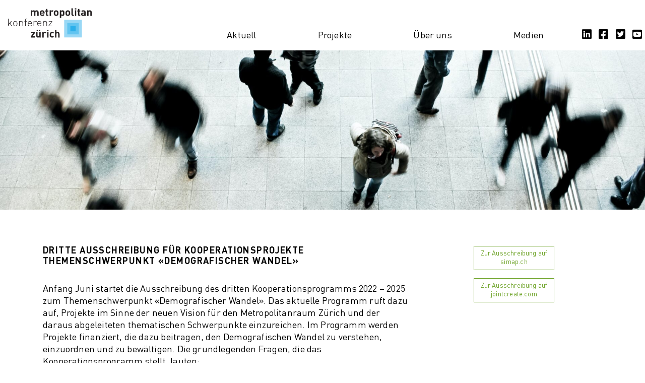

--- FILE ---
content_type: text/html; charset=UTF-8
request_url: https://www.metropolitanraum-zuerich.ch/2022/06/02/kooperationsprogramm-demografischer-wandel/
body_size: 9022
content:
<!DOCTYPE html>
<html lang="de">
    <head>
        <title>Kooperationsprogramm 2022 – 2025. Themenschwerpunkt «Demografischer Wandel» - Metropolitanraum Zürich</title>
        <meta charset="utf-8">
  		<meta name="viewport" content="width=device-width, initial-scale=1">

        <meta name='robots' content='index, follow, max-image-preview:large, max-snippet:-1, max-video-preview:-1' />

	<!-- This site is optimized with the Yoast SEO plugin v23.4 - https://yoast.com/wordpress/plugins/seo/ -->
	<link rel="canonical" href="https://www.metropolitanraum-zuerich.ch/2022/06/02/kooperationsprogramm-demografischer-wandel/" />
	<meta property="og:locale" content="de_DE" />
	<meta property="og:type" content="article" />
	<meta property="og:title" content="Kooperationsprogramm 2022 – 2025. Themenschwerpunkt «Demografischer Wandel» - Metropolitanraum Zürich" />
	<meta property="og:description" content="Anfang Juni startet die dritte Ausschreibung für Kooperationsprojekte zum Themenschwerpunkt «Demografischer Wandel». Das aktuelle Programm ruft dazu auf, Projekte im Sinne der neuen Vision für den Metropolitanraum Zürich und der daraus abgeleiteten thematischen Schwerpunkte einzureichen. Im Programm werden Projekte finanziert, die dazu beitragen, den Demografischen Wandel zu verstehen, einzuordnen und zu bewältigen." />
	<meta property="og:url" content="https://www.metropolitanraum-zuerich.ch/2022/06/02/kooperationsprogramm-demografischer-wandel/" />
	<meta property="og:site_name" content="Metropolitanraum Zürich" />
	<meta property="article:publisher" content="https://www.facebook.com/metropolitankonferenz.zuerich/" />
	<meta property="article:published_time" content="2022-06-02T13:41:58+00:00" />
	<meta property="article:modified_time" content="2022-06-02T15:01:39+00:00" />
	<meta property="og:image" content="https://www.metropolitanraum-zuerich.ch/wp-content/uploads/2022/06/timon-studler-ABGaVhJxwDQ-unsplash-scaled.jpg" />
	<meta property="og:image:width" content="2560" />
	<meta property="og:image:height" content="1707" />
	<meta property="og:image:type" content="image/jpeg" />
	<meta name="author" content="Geraldine Neeser" />
	<meta name="twitter:card" content="summary_large_image" />
	<meta name="twitter:creator" content="@Metropolitan_ZH" />
	<meta name="twitter:site" content="@Metropolitan_ZH" />
	<meta name="twitter:label1" content="Verfasst von" />
	<meta name="twitter:data1" content="Geraldine Neeser" />
	<meta name="twitter:label2" content="Geschätzte Lesezeit" />
	<meta name="twitter:data2" content="2 Minuten" />
	<script type="application/ld+json" class="yoast-schema-graph">{"@context":"https://schema.org","@graph":[{"@type":"WebPage","@id":"https://www.metropolitanraum-zuerich.ch/2022/06/02/kooperationsprogramm-demografischer-wandel/","url":"https://www.metropolitanraum-zuerich.ch/2022/06/02/kooperationsprogramm-demografischer-wandel/","name":"Kooperationsprogramm 2022 – 2025. Themenschwerpunkt «Demografischer Wandel» - Metropolitanraum Zürich","isPartOf":{"@id":"https://www.metropolitanraum-zuerich.ch/#website"},"primaryImageOfPage":{"@id":"https://www.metropolitanraum-zuerich.ch/2022/06/02/kooperationsprogramm-demografischer-wandel/#primaryimage"},"image":{"@id":"https://www.metropolitanraum-zuerich.ch/2022/06/02/kooperationsprogramm-demografischer-wandel/#primaryimage"},"thumbnailUrl":"https://www.metropolitanraum-zuerich.ch/wp-content/uploads/2022/06/timon-studler-ABGaVhJxwDQ-unsplash-scaled.jpg","datePublished":"2022-06-02T13:41:58+00:00","dateModified":"2022-06-02T15:01:39+00:00","author":{"@id":"https://www.metropolitanraum-zuerich.ch/#/schema/person/977d544e6937971bde2c465f1f8a74cb"},"breadcrumb":{"@id":"https://www.metropolitanraum-zuerich.ch/2022/06/02/kooperationsprogramm-demografischer-wandel/#breadcrumb"},"inLanguage":"de","potentialAction":[{"@type":"ReadAction","target":["https://www.metropolitanraum-zuerich.ch/2022/06/02/kooperationsprogramm-demografischer-wandel/"]}]},{"@type":"ImageObject","inLanguage":"de","@id":"https://www.metropolitanraum-zuerich.ch/2022/06/02/kooperationsprogramm-demografischer-wandel/#primaryimage","url":"https://www.metropolitanraum-zuerich.ch/wp-content/uploads/2022/06/timon-studler-ABGaVhJxwDQ-unsplash-scaled.jpg","contentUrl":"https://www.metropolitanraum-zuerich.ch/wp-content/uploads/2022/06/timon-studler-ABGaVhJxwDQ-unsplash-scaled.jpg","width":2560,"height":1707},{"@type":"BreadcrumbList","@id":"https://www.metropolitanraum-zuerich.ch/2022/06/02/kooperationsprogramm-demografischer-wandel/#breadcrumb","itemListElement":[{"@type":"ListItem","position":1,"name":"Home","item":"https://www.metropolitanraum-zuerich.ch/"},{"@type":"ListItem","position":2,"name":"Kooperationsprogramm 2022 – 2025. Themenschwerpunkt «Demografischer Wandel»"}]},{"@type":"WebSite","@id":"https://www.metropolitanraum-zuerich.ch/#website","url":"https://www.metropolitanraum-zuerich.ch/","name":"Metropolitanraum Zürich","description":"","potentialAction":[{"@type":"SearchAction","target":{"@type":"EntryPoint","urlTemplate":"https://www.metropolitanraum-zuerich.ch/?s={search_term_string}"},"query-input":{"@type":"PropertyValueSpecification","valueRequired":true,"valueName":"search_term_string"}}],"inLanguage":"de"},{"@type":"Person","@id":"https://www.metropolitanraum-zuerich.ch/#/schema/person/977d544e6937971bde2c465f1f8a74cb","name":"Geraldine Neeser","image":{"@type":"ImageObject","inLanguage":"de","@id":"https://www.metropolitanraum-zuerich.ch/#/schema/person/image/","url":"https://secure.gravatar.com/avatar/ee3859cb16143714a1072eff7e5cd69f?s=96&d=mm&r=g","contentUrl":"https://secure.gravatar.com/avatar/ee3859cb16143714a1072eff7e5cd69f?s=96&d=mm&r=g","caption":"Geraldine Neeser"}}]}</script>
	<!-- / Yoast SEO plugin. -->


<link rel='stylesheet' id='wp-block-library-css' href='https://www.metropolitanraum-zuerich.ch/wp-includes/css/dist/block-library/style.min.css?ver=6.6.4' media='all' />
<style id='safe-svg-svg-icon-style-inline-css'>
.safe-svg-cover{text-align:center}.safe-svg-cover .safe-svg-inside{display:inline-block;max-width:100%}.safe-svg-cover svg{height:100%;max-height:100%;max-width:100%;width:100%}

</style>
<style id='classic-theme-styles-inline-css'>
/*! This file is auto-generated */
.wp-block-button__link{color:#fff;background-color:#32373c;border-radius:9999px;box-shadow:none;text-decoration:none;padding:calc(.667em + 2px) calc(1.333em + 2px);font-size:1.125em}.wp-block-file__button{background:#32373c;color:#fff;text-decoration:none}
</style>
<style id='global-styles-inline-css'>
:root{--wp--preset--aspect-ratio--square: 1;--wp--preset--aspect-ratio--4-3: 4/3;--wp--preset--aspect-ratio--3-4: 3/4;--wp--preset--aspect-ratio--3-2: 3/2;--wp--preset--aspect-ratio--2-3: 2/3;--wp--preset--aspect-ratio--16-9: 16/9;--wp--preset--aspect-ratio--9-16: 9/16;--wp--preset--color--black: #000000;--wp--preset--color--cyan-bluish-gray: #abb8c3;--wp--preset--color--white: #ffffff;--wp--preset--color--pale-pink: #f78da7;--wp--preset--color--vivid-red: #cf2e2e;--wp--preset--color--luminous-vivid-orange: #ff6900;--wp--preset--color--luminous-vivid-amber: #fcb900;--wp--preset--color--light-green-cyan: #7bdcb5;--wp--preset--color--vivid-green-cyan: #00d084;--wp--preset--color--pale-cyan-blue: #8ed1fc;--wp--preset--color--vivid-cyan-blue: #0693e3;--wp--preset--color--vivid-purple: #9b51e0;--wp--preset--gradient--vivid-cyan-blue-to-vivid-purple: linear-gradient(135deg,rgba(6,147,227,1) 0%,rgb(155,81,224) 100%);--wp--preset--gradient--light-green-cyan-to-vivid-green-cyan: linear-gradient(135deg,rgb(122,220,180) 0%,rgb(0,208,130) 100%);--wp--preset--gradient--luminous-vivid-amber-to-luminous-vivid-orange: linear-gradient(135deg,rgba(252,185,0,1) 0%,rgba(255,105,0,1) 100%);--wp--preset--gradient--luminous-vivid-orange-to-vivid-red: linear-gradient(135deg,rgba(255,105,0,1) 0%,rgb(207,46,46) 100%);--wp--preset--gradient--very-light-gray-to-cyan-bluish-gray: linear-gradient(135deg,rgb(238,238,238) 0%,rgb(169,184,195) 100%);--wp--preset--gradient--cool-to-warm-spectrum: linear-gradient(135deg,rgb(74,234,220) 0%,rgb(151,120,209) 20%,rgb(207,42,186) 40%,rgb(238,44,130) 60%,rgb(251,105,98) 80%,rgb(254,248,76) 100%);--wp--preset--gradient--blush-light-purple: linear-gradient(135deg,rgb(255,206,236) 0%,rgb(152,150,240) 100%);--wp--preset--gradient--blush-bordeaux: linear-gradient(135deg,rgb(254,205,165) 0%,rgb(254,45,45) 50%,rgb(107,0,62) 100%);--wp--preset--gradient--luminous-dusk: linear-gradient(135deg,rgb(255,203,112) 0%,rgb(199,81,192) 50%,rgb(65,88,208) 100%);--wp--preset--gradient--pale-ocean: linear-gradient(135deg,rgb(255,245,203) 0%,rgb(182,227,212) 50%,rgb(51,167,181) 100%);--wp--preset--gradient--electric-grass: linear-gradient(135deg,rgb(202,248,128) 0%,rgb(113,206,126) 100%);--wp--preset--gradient--midnight: linear-gradient(135deg,rgb(2,3,129) 0%,rgb(40,116,252) 100%);--wp--preset--font-size--small: 13px;--wp--preset--font-size--medium: 20px;--wp--preset--font-size--large: 36px;--wp--preset--font-size--x-large: 42px;--wp--preset--spacing--20: 0.44rem;--wp--preset--spacing--30: 0.67rem;--wp--preset--spacing--40: 1rem;--wp--preset--spacing--50: 1.5rem;--wp--preset--spacing--60: 2.25rem;--wp--preset--spacing--70: 3.38rem;--wp--preset--spacing--80: 5.06rem;--wp--preset--shadow--natural: 6px 6px 9px rgba(0, 0, 0, 0.2);--wp--preset--shadow--deep: 12px 12px 50px rgba(0, 0, 0, 0.4);--wp--preset--shadow--sharp: 6px 6px 0px rgba(0, 0, 0, 0.2);--wp--preset--shadow--outlined: 6px 6px 0px -3px rgba(255, 255, 255, 1), 6px 6px rgba(0, 0, 0, 1);--wp--preset--shadow--crisp: 6px 6px 0px rgba(0, 0, 0, 1);}:where(.is-layout-flex){gap: 0.5em;}:where(.is-layout-grid){gap: 0.5em;}body .is-layout-flex{display: flex;}.is-layout-flex{flex-wrap: wrap;align-items: center;}.is-layout-flex > :is(*, div){margin: 0;}body .is-layout-grid{display: grid;}.is-layout-grid > :is(*, div){margin: 0;}:where(.wp-block-columns.is-layout-flex){gap: 2em;}:where(.wp-block-columns.is-layout-grid){gap: 2em;}:where(.wp-block-post-template.is-layout-flex){gap: 1.25em;}:where(.wp-block-post-template.is-layout-grid){gap: 1.25em;}.has-black-color{color: var(--wp--preset--color--black) !important;}.has-cyan-bluish-gray-color{color: var(--wp--preset--color--cyan-bluish-gray) !important;}.has-white-color{color: var(--wp--preset--color--white) !important;}.has-pale-pink-color{color: var(--wp--preset--color--pale-pink) !important;}.has-vivid-red-color{color: var(--wp--preset--color--vivid-red) !important;}.has-luminous-vivid-orange-color{color: var(--wp--preset--color--luminous-vivid-orange) !important;}.has-luminous-vivid-amber-color{color: var(--wp--preset--color--luminous-vivid-amber) !important;}.has-light-green-cyan-color{color: var(--wp--preset--color--light-green-cyan) !important;}.has-vivid-green-cyan-color{color: var(--wp--preset--color--vivid-green-cyan) !important;}.has-pale-cyan-blue-color{color: var(--wp--preset--color--pale-cyan-blue) !important;}.has-vivid-cyan-blue-color{color: var(--wp--preset--color--vivid-cyan-blue) !important;}.has-vivid-purple-color{color: var(--wp--preset--color--vivid-purple) !important;}.has-black-background-color{background-color: var(--wp--preset--color--black) !important;}.has-cyan-bluish-gray-background-color{background-color: var(--wp--preset--color--cyan-bluish-gray) !important;}.has-white-background-color{background-color: var(--wp--preset--color--white) !important;}.has-pale-pink-background-color{background-color: var(--wp--preset--color--pale-pink) !important;}.has-vivid-red-background-color{background-color: var(--wp--preset--color--vivid-red) !important;}.has-luminous-vivid-orange-background-color{background-color: var(--wp--preset--color--luminous-vivid-orange) !important;}.has-luminous-vivid-amber-background-color{background-color: var(--wp--preset--color--luminous-vivid-amber) !important;}.has-light-green-cyan-background-color{background-color: var(--wp--preset--color--light-green-cyan) !important;}.has-vivid-green-cyan-background-color{background-color: var(--wp--preset--color--vivid-green-cyan) !important;}.has-pale-cyan-blue-background-color{background-color: var(--wp--preset--color--pale-cyan-blue) !important;}.has-vivid-cyan-blue-background-color{background-color: var(--wp--preset--color--vivid-cyan-blue) !important;}.has-vivid-purple-background-color{background-color: var(--wp--preset--color--vivid-purple) !important;}.has-black-border-color{border-color: var(--wp--preset--color--black) !important;}.has-cyan-bluish-gray-border-color{border-color: var(--wp--preset--color--cyan-bluish-gray) !important;}.has-white-border-color{border-color: var(--wp--preset--color--white) !important;}.has-pale-pink-border-color{border-color: var(--wp--preset--color--pale-pink) !important;}.has-vivid-red-border-color{border-color: var(--wp--preset--color--vivid-red) !important;}.has-luminous-vivid-orange-border-color{border-color: var(--wp--preset--color--luminous-vivid-orange) !important;}.has-luminous-vivid-amber-border-color{border-color: var(--wp--preset--color--luminous-vivid-amber) !important;}.has-light-green-cyan-border-color{border-color: var(--wp--preset--color--light-green-cyan) !important;}.has-vivid-green-cyan-border-color{border-color: var(--wp--preset--color--vivid-green-cyan) !important;}.has-pale-cyan-blue-border-color{border-color: var(--wp--preset--color--pale-cyan-blue) !important;}.has-vivid-cyan-blue-border-color{border-color: var(--wp--preset--color--vivid-cyan-blue) !important;}.has-vivid-purple-border-color{border-color: var(--wp--preset--color--vivid-purple) !important;}.has-vivid-cyan-blue-to-vivid-purple-gradient-background{background: var(--wp--preset--gradient--vivid-cyan-blue-to-vivid-purple) !important;}.has-light-green-cyan-to-vivid-green-cyan-gradient-background{background: var(--wp--preset--gradient--light-green-cyan-to-vivid-green-cyan) !important;}.has-luminous-vivid-amber-to-luminous-vivid-orange-gradient-background{background: var(--wp--preset--gradient--luminous-vivid-amber-to-luminous-vivid-orange) !important;}.has-luminous-vivid-orange-to-vivid-red-gradient-background{background: var(--wp--preset--gradient--luminous-vivid-orange-to-vivid-red) !important;}.has-very-light-gray-to-cyan-bluish-gray-gradient-background{background: var(--wp--preset--gradient--very-light-gray-to-cyan-bluish-gray) !important;}.has-cool-to-warm-spectrum-gradient-background{background: var(--wp--preset--gradient--cool-to-warm-spectrum) !important;}.has-blush-light-purple-gradient-background{background: var(--wp--preset--gradient--blush-light-purple) !important;}.has-blush-bordeaux-gradient-background{background: var(--wp--preset--gradient--blush-bordeaux) !important;}.has-luminous-dusk-gradient-background{background: var(--wp--preset--gradient--luminous-dusk) !important;}.has-pale-ocean-gradient-background{background: var(--wp--preset--gradient--pale-ocean) !important;}.has-electric-grass-gradient-background{background: var(--wp--preset--gradient--electric-grass) !important;}.has-midnight-gradient-background{background: var(--wp--preset--gradient--midnight) !important;}.has-small-font-size{font-size: var(--wp--preset--font-size--small) !important;}.has-medium-font-size{font-size: var(--wp--preset--font-size--medium) !important;}.has-large-font-size{font-size: var(--wp--preset--font-size--large) !important;}.has-x-large-font-size{font-size: var(--wp--preset--font-size--x-large) !important;}
:where(.wp-block-post-template.is-layout-flex){gap: 1.25em;}:where(.wp-block-post-template.is-layout-grid){gap: 1.25em;}
:where(.wp-block-columns.is-layout-flex){gap: 2em;}:where(.wp-block-columns.is-layout-grid){gap: 2em;}
:root :where(.wp-block-pullquote){font-size: 1.5em;line-height: 1.6;}
</style>
<style id='akismet-widget-style-inline-css'>

			.a-stats {
				--akismet-color-mid-green: #357b49;
				--akismet-color-white: #fff;
				--akismet-color-light-grey: #f6f7f7;

				max-width: 350px;
				width: auto;
			}

			.a-stats * {
				all: unset;
				box-sizing: border-box;
			}

			.a-stats strong {
				font-weight: 600;
			}

			.a-stats a.a-stats__link,
			.a-stats a.a-stats__link:visited,
			.a-stats a.a-stats__link:active {
				background: var(--akismet-color-mid-green);
				border: none;
				box-shadow: none;
				border-radius: 8px;
				color: var(--akismet-color-white);
				cursor: pointer;
				display: block;
				font-family: -apple-system, BlinkMacSystemFont, 'Segoe UI', 'Roboto', 'Oxygen-Sans', 'Ubuntu', 'Cantarell', 'Helvetica Neue', sans-serif;
				font-weight: 500;
				padding: 12px;
				text-align: center;
				text-decoration: none;
				transition: all 0.2s ease;
			}

			/* Extra specificity to deal with TwentyTwentyOne focus style */
			.widget .a-stats a.a-stats__link:focus {
				background: var(--akismet-color-mid-green);
				color: var(--akismet-color-white);
				text-decoration: none;
			}

			.a-stats a.a-stats__link:hover {
				filter: brightness(110%);
				box-shadow: 0 4px 12px rgba(0, 0, 0, 0.06), 0 0 2px rgba(0, 0, 0, 0.16);
			}

			.a-stats .count {
				color: var(--akismet-color-white);
				display: block;
				font-size: 1.5em;
				line-height: 1.4;
				padding: 0 13px;
				white-space: nowrap;
			}
		
</style>
<link rel='stylesheet' id='theme-css' href='https://www.metropolitanraum-zuerich.ch/wp-content/themes/wptheme.metropolitanraum/assets/dist/styles/theme.min.css?ver=2.3.1' media='all' />
<link rel='stylesheet' id='fontawesome-css' href='https://www.metropolitanraum-zuerich.ch/wp-content/themes/wptheme.metropolitanraum/assets/dist/styles/fontawesome.min.css?ver=2.3.1' media='all' />
<link rel='stylesheet' id='jquery.fancybox-css' href='https://www.metropolitanraum-zuerich.ch/wp-content/themes/wptheme.metropolitanraum/assets/dist/styles/jquery.fancybox.min.css?ver=2.3.1' media='all' />
<script src="https://www.metropolitanraum-zuerich.ch/wp-includes/js/jquery/jquery.min.js?ver=3.7.1" id="jquery-core-js"></script>
<script async="async" defer="defer" src="https://www.metropolitanraum-zuerich.ch/wp-includes/js/jquery/jquery-migrate.min.js?ver=3.4.1" id="jquery-migrate-js"></script>
<script async="async" defer="defer" src="https://www.metropolitanraum-zuerich.ch/wp-content/themes/wptheme.metropolitanraum/assets/dist/scripts/bootstrap/popper.min.js?ver=2.3.1" id="popper-js"></script>
<script async="async" defer="defer" src="https://www.metropolitanraum-zuerich.ch/wp-content/themes/wptheme.metropolitanraum/assets/dist/scripts/bootstrap/util.min.js?ver=2.3.1" id="util-js"></script>
<meta name="generator" content="Cubetech GmbH - www.cubetech.ch" />
<link rel="icon" href="https://www.metropolitanraum-zuerich.ch/wp-content/uploads/2020/11/cropped-logo_MK-red-03-1-192x108.jpg" sizes="32x32" />
<link rel="icon" href="https://www.metropolitanraum-zuerich.ch/wp-content/uploads/2020/11/cropped-logo_MK-red-03-1-192x108.jpg" sizes="192x192" />
<link rel="apple-touch-icon" href="https://www.metropolitanraum-zuerich.ch/wp-content/uploads/2020/11/cropped-logo_MK-red-03-1-192x108.jpg" />
<meta name="msapplication-TileImage" content="https://www.metropolitanraum-zuerich.ch/wp-content/uploads/2020/11/cropped-logo_MK-red-03-1.jpg" />
        <!-- Template Copyright (c) 2026 Cubetech GmbH - https://www.cubetech.ch -->
    </head>
    <body class="single" data-rest-nonce="09f9c3dddb">
            <header class="mb-5 pt-2 header js-page-header">
    <div class="header-contents px-3 d-flex justify-content-between justify-content-lg-center align-items-center align-items-lg-end">
        <a href="https://www.metropolitanraum-zuerich.ch/">
    <img class="ct_image default" src="https://www.metropolitanraum-zuerich.ch/wp-content/uploads/2020/11/logo_MK.svg"  alt="logo_MK" />
</a>


<div class="ct_container default container-lg">
    
<div class="ct_row default row">
    
<div class="ct_column default col col-md-12 col-lg-10 offset-lg-2">
    
<nav class="ct_navigation default navbar navbar-expand-lg navbar-light align-items-lg-end">
    <button class="navbar-toggler ml-auto border-0" type="button" data-toggle="collapse" data-target="#navbarCollapsedContent" aria-controls="navbarCollapsedContent" aria-expanded="false">
        <span class="navbar-toggler-icon"></span>
        <span class="sr-only">Navigation umschalten</span>
    </button>
    <div class="collapse navbar-collapse dropdown-with-hover" id="navbarCollapsedContent">
        <div class="container">
            <ul class="navbar-nav w-100 ml-auto mt-3 mt-lg-0 justify-content-around row">
                    <li class="nav-item js-nav-item-has-children dropdown ">
                            <a class="nav-link" href="https://www.metropolitanraum-zuerich.ch/" id="nav392">
                                Aktuell
                                <span class="dropdown-indicator" aria-hidden="true"></span>
                            </a>
                                <div id="dropdown-392" class="dropdown-menu js-dropdown-menu" aria-labelledby="nav392">
                                    <ul class="menu-wrapper nav">
                                            <li class="nav-item">
                                                <a class="dropdown-item " href="https://www.metropolitanraum-zuerich.ch/startseite/news/">News</a>
                                            </li>
                                            <li class="nav-item">
                                                <a class="dropdown-item " href="/#veranstaltungen">Veranstaltungen</a>
                                            </li>
                                            <li class="nav-item">
                                                <a class="dropdown-item " href="https://www.metropolitanraum-zuerich.ch/startseite/anmeldung-infoletter/">Infoletter</a>
                                            </li>
                                            <li class="nav-item">
                                                <a class="dropdown-item " href="https://www.metropolitanraum-zuerich.ch/startseite/fachberichte/">Fachberichte</a>
                                            </li>
                                    </ul>
                                </div>
                    </li>
                    <li class="nav-item js-nav-item-has-children dropdown submenu-horizontal ct-nav-subnav-left">
                            <a class="nav-link" href="https://www.metropolitanraum-zuerich.ch/projekte/" id="nav487">
                                Projekte
                                <span class="dropdown-indicator" aria-hidden="true"></span>
                            </a>
                                <div id="dropdown-487" class="dropdown-menu js-dropdown-menu container" aria-labelledby="nav487">
                                    <ul class="menu-wrapper nav row offset-lg-1">
                                            <li class="nav-item col-lg-3">
                                                <a class="dropdown-item has-children font-weight-bold " href="https://www.metropolitanraum-zuerich.ch/projekte/wirtschaft/?project-subjects&#x3D;wirtschaft">Wirtschaft</a>
                                                    <ul class="nav small flex-column">
                                                            <li class="nav-item">
                                                                <a class="dropdown-item " href="https://www.metropolitanraum-zuerich.ch/projects/innovation-sandbox/">Innovation-Sandbox</a>
                                                            </li>
                                                            <li class="nav-item">
                                                                <a class="dropdown-item " href="https://www.metropolitanraum-zuerich.ch/projects/zukunft-verteilnetz/">Zukunft Verteilnetz</a>
                                                            </li>
                                                            <li class="nav-item">
                                                                <a class="dropdown-item " href="https://www.metropolitanraum-zuerich.ch/projects/satfuerkmu/">SAT für KMU</a>
                                                            </li>
                                                            <li class="nav-item">
                                                                <a class="dropdown-item " href="https://www.metropolitanraum-zuerich.ch/projects/zukunftgasinfrastruktur/">Zukunft der Gas-Infrastruktur</a>
                                                            </li>
                                                            <li class="nav-item">
                                                                <a class="dropdown-item " href="https://www.metropolitanraum-zuerich.ch/projects/digital-innovation-ecosystem/">Digital Innovation Ecosystem</a>
                                                            </li>
                                                            <li class="nav-item">
                                                                <a class="dropdown-item " href="https://www.metropolitanraum-zuerich.ch/projects/strukturwandelimdetailhandel/">Strukturwandel im Detailhandel</a>
                                                            </li>
                                                    </ul>
                                            </li>
                                            <li class="nav-item col-lg-3">
                                                <a class="dropdown-item has-children font-weight-bold " href="https://www.metropolitanraum-zuerich.ch/projekte/verkehr/?project-subjects&#x3D;verkehr">Verkehr</a>
                                                    <ul class="nav small flex-column">
                                                            <li class="nav-item">
                                                                <a class="dropdown-item " href="https://www.metropolitanraum-zuerich.ch/projects/ilma/">ILMA+</a>
                                                            </li>
                                                            <li class="nav-item">
                                                                <a class="dropdown-item " href="https://www.metropolitanraum-zuerich.ch/projects/langsamverkehr/">Langsamverkehr</a>
                                                            </li>
                                                    </ul>
                                            </li>
                                            <li class="nav-item col-lg-3">
                                                <a class="dropdown-item has-children font-weight-bold " href="https://www.metropolitanraum-zuerich.ch/projekte/gesellschaft/?project-subjects&#x3D;gesellschaft">Gesellschaft</a>
                                                    <ul class="nav small flex-column">
                                                            <li class="nav-item">
                                                                <a class="dropdown-item " href="https://www.metropolitanraum-zuerich.ch/projects/care-resco/">Care Resco</a>
                                                            </li>
                                                            <li class="nav-item">
                                                                <a class="dropdown-item " href="https://www.metropolitanraum-zuerich.ch/projects/silver-bridge/">Silver Bridge</a>
                                                            </li>
                                                            <li class="nav-item">
                                                                <a class="dropdown-item " href="https://www.metropolitanraum-zuerich.ch/projects/gemeinde-bot/">Gemeinde-Bot</a>
                                                            </li>
                                                            <li class="nav-item">
                                                                <a class="dropdown-item " href="https://www.metropolitanraum-zuerich.ch/projects/doingfamily/">Doing Family</a>
                                                            </li>
                                                    </ul>
                                            </li>
                                            <li class="nav-item col-lg-3">
                                                <a class="dropdown-item has-children font-weight-bold " href="https://www.metropolitanraum-zuerich.ch/projekte/lebensraum/?project-subjects&#x3D;lebensraum">Lebensraum</a>
                                                    <ul class="nav small flex-column">
                                                            <li class="nav-item">
                                                                <a class="dropdown-item " href="https://www.metropolitanraum-zuerich.ch/projects/quartier4all/">Quartier4all</a>
                                                            </li>
                                                            <li class="nav-item">
                                                                <a class="dropdown-item " href="https://www.metropolitanraum-zuerich.ch/projects/zukunft-einfamilienhaus/">Zukunft EFH</a>
                                                            </li>
                                                            <li class="nav-item">
                                                                <a class="dropdown-item " href="https://www.metropolitanraum-zuerich.ch/projects/streetwise/">Streetwise</a>
                                                            </li>
                                                            <li class="nav-item">
                                                                <a class="dropdown-item " href="https://www.metropolitanraum-zuerich.ch/projects/digitales3d-limmatstadtmodell/">Digitales 3D-Limmatstadtmodell</a>
                                                            </li>
                                                            <li class="nav-item">
                                                                <a class="dropdown-item " href="https://www.metropolitanraum-zuerich.ch/projects/smartuse/">Smart Use</a>
                                                            </li>
                                                    </ul>
                                            </li>
                                    </ul>
                                </div>
                    </li>
                    <li class="nav-item js-nav-item-has-children dropdown ">
                            <a class="nav-link" href="https://www.metropolitanraum-zuerich.ch/ueber-uns/" id="nav480">
                                Über uns
                                <span class="dropdown-indicator" aria-hidden="true"></span>
                            </a>
                                <div id="dropdown-480" class="dropdown-menu js-dropdown-menu" aria-labelledby="nav480">
                                    <ul class="menu-wrapper nav">
                                            <li class="nav-item">
                                                <a class="dropdown-item " href="/ueber-uns/#vision">Vision</a>
                                            </li>
                                            <li class="nav-item">
                                                <a class="dropdown-item " href="/ueber-uns/#organisation">Organisation</a>
                                            </li>
                                            <li class="nav-item">
                                                <a class="dropdown-item " href="/ueber-uns/#politik">Politik</a>
                                            </li>
                                            <li class="nav-item">
                                                <a class="dropdown-item " href="https://www.metropolitanraum-zuerich.ch/ueber-uns/mitgliedschaft/">Mitgliedschaft</a>
                                            </li>
                                            <li class="nav-item">
                                                <a class="dropdown-item " href="https://www.metropolitanraum-zuerich.ch/ueber-uns/kooperationsprogramm/?filter-project-subjects&#x3D;kooperationsprogramm">Kooperationsprogramm</a>
                                            </li>
                                            <li class="nav-item">
                                                <a class="dropdown-item " href="https://www.metropolitanraum-zuerich.ch/ueber-uns/kontakt/">Kontakt</a>
                                            </li>
                                    </ul>
                                </div>
                    </li>
                    <li class="nav-item js-nav-item-has-children dropdown ">
                            <a class="nav-link" href="https://www.metropolitanraum-zuerich.ch/medien/" id="nav2414">
                                Medien
                                <span class="dropdown-indicator" aria-hidden="true"></span>
                            </a>
                                <div id="dropdown-2414" class="dropdown-menu js-dropdown-menu" aria-labelledby="nav2414">
                                    <ul class="menu-wrapper nav">
                                            <li class="nav-item">
                                                <a class="dropdown-item " href="/medien/#medienkontakt">Medienkontakt</a>
                                            </li>
                                            <li class="nav-item">
                                                <a class="dropdown-item " href="/medien/#medienmitteilungen">Medienmitteilungen</a>
                                            </li>
                                    </ul>
                                </div>
                    </li>
            </ul>
        </div>
    </div>
</nav>


</div>

</div>





</div>


<nav class="ct_navigation social social-nav">
    <ul class="nav">
            <li class="nav-item ">
                <a
                    class="nav-link"
                    href="https://www.linkedin.com/company/mkzh/?originalSubdomain&#x3D;ch"
                        target="_blank"
                        rel="noopener noreferrer"
                    id="nav400"
                    
                >
                    <i class="fab fa-linkedin" aria-hidden="true"></i> <span class="sr-only">LinkedIn</span></a>
            </li>
            <li class="nav-item ">
                <a
                    class="nav-link"
                    href="https://www.facebook.com/metropolitankonferenz.zuerich/"
                        target="_blank"
                        rel="noopener noreferrer"
                    id="nav410"
                    
                >
                    <i class="fab fa-facebook-square" aria-hidden="true"></i> <span class="sr-only">Facebook</span></a>
            </li>
            <li class="nav-item ">
                <a
                    class="nav-link"
                    href="https://twitter.com/Metropolitan_ZH"
                        target="_blank"
                        rel="noopener noreferrer"
                    id="nav411"
                    
                >
                    <i class="fab fa-twitter-square" aria-hidden="true"></i> <span class="sr-only">Twitter</span></a>
            </li>
            <li class="nav-item ">
                <a
                    class="nav-link"
                    href="https://www.youtube.com/channel/UC1-HCXfziFdwBeSOdDU0nYQ"
                        target="_blank"
                        rel="noopener noreferrer"
                    id="nav412"
                    
                >
                    <i class="fab fa-youtube-square" aria-hidden="true"></i> <span class="sr-only">YouTube</span></a>
            </li>
    </ul>
</nav>




    </div>
    <div class="subnav d-none d-lg-block">
        <div class="container">
            <div class="row">
                <div class="col-10 offset-2 bg-white subnav__container js-subnav-container">&nbsp;</div>
            </div>
        </div>
    </div>
</header>
<main>
    <div class="container">
        <div class="u-full-bleed">
    <div class="ct_headerslider default">
        
<div id="" class="ct_headerslideritem default">
    <img decoding="async" class="d-none d-md-block" src="https://www.metropolitanraum-zuerich.ch/wp-content/uploads/2022/06/timon-studler-ABGaVhJxwDQ-unsplash-1920x474.jpg" alt="timon-studler-ABGaVhJxwDQ-unsplash" />
        <img decoding="async" class="d-md-none" src="https://www.metropolitanraum-zuerich.ch/wp-content/uploads/2022/06/timon-studler-ABGaVhJxwDQ-unsplash-1920x474.jpg" alt="timon-studler-ABGaVhJxwDQ-unsplash" />
</div>


    </div>
</div>


<div class="ct_row default row">
    
<div class="ct_column default col col-md-8">
    

<h1 class="wp-block-heading" id="h-dritte-ausschreibung-f-r-kooperationsprojekte-themenschwerpunkt-demografischer-wandel">Dritte Ausschreibung für Kooperationsprojekte Themenschwerpunkt «Demografischer Wandel»</h1>



<p>Anfang Juni startet die Ausschreibung des dritten Kooperationsprogramms 2022 – 2025 zum Themenschwerpunkt «Demografischer Wandel». Das aktuelle Programm ruft dazu auf, Projekte im Sinne der neuen Vision für den Metropolitanraum Zürich und der daraus abgeleiteten thematischen Schwerpunkte einzureichen. Im Programm werden Projekte finanziert, die dazu beitragen, den Demografischen Wandel zu verstehen, einzuordnen und zu bewältigen. Die grundlegenden Fragen, die das Kooperationsprogramm stellt, lauten:</p>



<ul class="wp-block-list"><li>Was kann der Metropolitanraum Zürich leisten, um die Herausforderungen im Zusammenhang mit dem demografischen Wandel zu meistern?</li><li>Welche Ideen, Vorhaben und Ansätze gibt es dazu, welche lassen sich entwickeln?</li><li>Welche Chancen sind mit dem Wandel verbunden und wie können sie im Raum in Wert gesetzt werden?</li></ul>



<p>Mögliche Handlungsfelder sind beispielsweise Fachkräftemangel und Europa, bedarfsgerechte Gesundheitsversorgung und Pflege, Raum-, Siedlungs- und Verkehrsentwicklung, Formen des Zusammenlebens, Integration, Bildungswesen und Arbeitsmarktfähigkeit, Forschung und Innovation, Kultur und Sport sowie Altersvorsorge.</p>



<p><strong>Wer kann Projekte einreichen?</strong><br>Angesprochen sind Fachhochschulen, Universitäten, Verbände, NGOs, Think Tanks, Unternehmen, Startups und weitere Institutionen.</p>



<p><strong>Welche Projektideen werden gesucht?</strong><br>Es werden innovative, praxistaugliche Projekte gesucht und ausgewählt. Die Projekte bzw. die zu erwartenden Ergebnisse müssen einen Mehrwert für den Verein Metropolitanraum Zürich und seine Mitglieder (Kantone, Städte, Gemeinden) darstellen. Besonders geeignet sind Projekte, die partnerschaftlich und interdisziplinär umgesetzt werden.</p>



<p><strong>Projektfinanzierung</strong><br>Die finanzielle Beteiligung des Vereins Metropolitanraum Zürich beträgt <strong>maximal CHF 150&#8217;000.- pro Projekt</strong> für die Projektdauer ab 2023. Ausgewiesene Eigenleistungen sind anrechenbar. Zusätzliche Eigenleistungen und weitere Kofinanzierungen sind erwünscht. Auch kleinere Projekte, wie beispielsweise die Abklärung einzelner Fragen im Sinne eines Vorprojekts, sind denkbar.</p>



<p><strong>Inhalt der Eingabe für die erste Stufe</strong><br>Wir suchen hochwertige und innovative Projektideen. Die Projekte bzw. die zu erwartenden Ergebnisse sollen soweit als möglich sichtbar und praxistauglich sein. Besonders geeignet sind Projektideen, die partnerschaftlich und interdisziplinär umgesetzt werden. In der ersten Stufe sollen folgende Inhalte auf max. drei Seiten im Projektantragsformular beschrieben werden:</p>



<ul class="wp-block-list"><li>Kurzbeschrieb des Projektinhalts: Projektziele, Zielbeitrag für Metropolitanraum, Vorgehen</li><li>Projektteam und Partner</li><li>Aufwand-/Kostenschätzung, weitere Finanzierungsmöglichkeiten</li></ul>



<p>Mehr Informationen finden Sie im Ausschreibungsblatt und in den weiteren Unterlagen online auf den beiden Ausschreibungsplattformen. Gerne können Sie Ihre Projektidee bis <strong>zum 19. August 2022, 16 Uhr, per Post und per E-Mail oder via jointcreate.com</strong> einreichen.</p>


<div class="ct_spacer default pt-3 pb-3"></div>

</div>

<div class="ct_column default col col-md-2 offset-md-1">
    
<a class="ct_button default btn-block btn btn-outline-secondary mb-3" href="https://www.simap.ch/shabforms/servlet/Search?EID&#x3D;3&amp;projectId&#x3D;238729&amp;mode&#x3D;2" target="_blank" rel="noopener noreferrer">
    Zur Ausschreibung auf simap.ch
</a>


<a class="ct_button default btn-block btn btn-outline-secondary mb-3" href="https://home.jointcreate.com/de_ch/challenges/141" target="_blank" rel="noopener noreferrer">
    Zur Ausschreibung auf jointcreate.com
</a>


</div>

</div>



    </div>
</main>
	        <footer class="bg-secondary text-white pt-4 pb-5 mt-5 small">
    <div class="footer">
        <div class="container">
            <div class="ct_row default mb-n5 mb-md-0 row">
    
<div class="ct_column default col-12 col-sm-6 col-lg-3">
    

<p>Verein Metropolitanraum Zürich<br>c/o beepolitics AG<br>Stauffacherstrasse 16<br>8004 Zürich</p>



<p><a href="mailto:info@metropolitanraum-zuerich.ch">info@metropolitanraum-zuerich.ch</a><br><a href="tel:+41439607733">+41 58 206 10 00</a></p>


</div>

<div class="ct_column default col-12 col-sm-6 col-lg-3">
    
<nav class="ct_navigation list ml-n3 list-nav">
    <ul class="nav flex-column">
            <li class="nav-item ">
                <a
                    class="nav-link"
                    href="https://www.metropolitanraum-zuerich.ch/"
                    id="nav392"
                    
                >
                    </span>Aktuell</a>
            </li>
            <li class="nav-item ct-nav-subnav-left">
                <a
                    class="nav-link"
                    href="https://www.metropolitanraum-zuerich.ch/projekte/"
                    id="nav487"
                    
                >
                    </span>Projekte</a>
            </li>
            <li class="nav-item ">
                <a
                    class="nav-link"
                    href="https://www.metropolitanraum-zuerich.ch/ueber-uns/"
                    id="nav480"
                    
                >
                    </span>Über uns</a>
            </li>
            <li class="nav-item ">
                <a
                    class="nav-link"
                    href="https://www.metropolitanraum-zuerich.ch/medien/"
                    id="nav2414"
                    
                >
                    </span>Medien</a>
            </li>
    </ul>
</nav>


</div>

<div class="ct_column default my-2 my-sm-0 col-12 col-sm-6 col-lg-3">
    
<nav class="ct_navigation list ml-n3 list-nav">
    <ul class="nav flex-column">
            <li class="nav-item ">
                <a
                    class="nav-link"
                    href="https://www.metropolitanraum-zuerich.ch/datenschutz/"
                    id="nav422"
                    
                >
                    </span>Datenschutz</a>
            </li>
            <li class="nav-item ">
                <a
                    class="nav-link"
                    href="https://www.metropolitanraum-zuerich.ch/impressum/"
                    id="nav421"
                    
                >
                    </span>Impressum</a>
            </li>
    </ul>
</nav>


</div>

<div class="ct_column default col-12 col-sm-6 col-lg-3">
    
<div class="ct_spacer default"></div>

<div class="ct_row default row">
    
<div class="ct_column default col-6 col-md-12">
    
<a class="ct_button default btn btn-secondary mb-3" href="https://www.metropolitanraum-zuerich.ch/aktuell/anmeldung-infoletter/">
    Anmeldung Infoletter
</a>


</div>

<div class="ct_column default col-6 col-md-12">
    
<nav class="ct_navigation social mt-2 social-nav">
    <ul class="nav">
            <li class="nav-item ">
                <a
                    class="nav-link"
                    href="https://www.linkedin.com/company/mkzh/?originalSubdomain&#x3D;ch"
                        target="_blank"
                        rel="noopener noreferrer"
                    id="nav400"
                    
                >
                    <i class="fab fa-linkedin" aria-hidden="true"></i> <span class="sr-only">LinkedIn</span></a>
            </li>
            <li class="nav-item ">
                <a
                    class="nav-link"
                    href="https://www.facebook.com/metropolitankonferenz.zuerich/"
                        target="_blank"
                        rel="noopener noreferrer"
                    id="nav410"
                    
                >
                    <i class="fab fa-facebook-square" aria-hidden="true"></i> <span class="sr-only">Facebook</span></a>
            </li>
            <li class="nav-item ">
                <a
                    class="nav-link"
                    href="https://twitter.com/Metropolitan_ZH"
                        target="_blank"
                        rel="noopener noreferrer"
                    id="nav411"
                    
                >
                    <i class="fab fa-twitter-square" aria-hidden="true"></i> <span class="sr-only">Twitter</span></a>
            </li>
            <li class="nav-item ">
                <a
                    class="nav-link"
                    href="https://www.youtube.com/channel/UC1-HCXfziFdwBeSOdDU0nYQ"
                        target="_blank"
                        rel="noopener noreferrer"
                    id="nav412"
                    
                >
                    <i class="fab fa-youtube-square" aria-hidden="true"></i> <span class="sr-only">YouTube</span></a>
            </li>
    </ul>
</nav>


</div>

</div>

</div>

</div>        </div>
    </div>
</footer>
	        <!-- Matomo -->
<script>
  var _paq = window._paq = window._paq || [];
  /* tracker methods like "setCustomDimension" should be called before "trackPageView" */
  _paq.push(['trackPageView']);
  _paq.push(['enableLinkTracking']);
  (function() {
    var u="https://stats.cubetech.ch/";
    _paq.push(['setTrackerUrl', u+'piwik.php']);
    _paq.push(['setSiteId', '330']);
    var d=document, g=d.createElement('script'), s=d.getElementsByTagName('script')[0];
    g.async=true; g.src=u+'piwik.js'; s.parentNode.insertBefore(g,s);
  })();
</script>
<!-- End Matomo Code -->
<!-- Start of Async HubSpot Analytics Code -->
<script type="text/javascript">
(function(d,s,i,r) {
if (d.getElementById(i)){return;}
var n=d.createElement(s),e=d.getElementsByTagName(s)[0];
n.id=i;n.src='//js.hs-analytics.net/analytics/'+(Math.ceil(new Date()/r)*r)+'/7116977.js';
e.parentNode.insertBefore(n, e);
})(document,"script","hs-analytics",300000);
</script>
<!-- End of Async HubSpot Analytics Code -->
<link rel='stylesheet' id='ct_image-index.min-css' href='https://www.metropolitanraum-zuerich.ch/wp-content/themes/wptheme.metropolitanraum/modules/ct_image/assets/dist/css/index.min.css?ver=1702043798' media='all' />
<link rel='stylesheet' id='ct_navigation-index.min-css' href='https://www.metropolitanraum-zuerich.ch/wp-content/themes/wptheme.metropolitanraum/modules/ct_navigation/assets/dist/css/index.min.css?ver=1702043798' media='all' />
<link rel='stylesheet' id='ct_column-index.min-css' href='https://www.metropolitanraum-zuerich.ch/wp-content/themes/wptheme.metropolitanraum/modules/ct_column/assets/dist/css/index.min.css?ver=1702043798' media='all' />
<link rel='stylesheet' id='ct_row-index.min-css' href='https://www.metropolitanraum-zuerich.ch/wp-content/themes/wptheme.metropolitanraum/modules/ct_row/assets/dist/css/index.min.css?ver=1702043798' media='all' />
<link rel='stylesheet' id='ct_container-index.min-css' href='https://www.metropolitanraum-zuerich.ch/wp-content/themes/wptheme.metropolitanraum/modules/ct_container/assets/dist/css/index.min.css?ver=1702043798' media='all' />
<link rel='stylesheet' id='ct_headerslideritem-index.min-css' href='https://www.metropolitanraum-zuerich.ch/wp-content/themes/wptheme.metropolitanraum/modules/ct_headerslideritem/assets/dist/css/index.min.css?ver=1702043798' media='all' />
<link rel='stylesheet' id='ct_headerslider-index.min-css' href='https://www.metropolitanraum-zuerich.ch/wp-content/themes/wptheme.metropolitanraum/modules/ct_headerslider/assets/dist/css/index.min.css?ver=1702043798' media='all' />
<link rel='stylesheet' id='ct_spacer-index.min-css' href='https://www.metropolitanraum-zuerich.ch/wp-content/themes/wptheme.metropolitanraum/modules/ct_spacer/assets/dist/css/index.min.css?ver=1702043798' media='all' />
<link rel='stylesheet' id='ct_button-index.min-css' href='https://www.metropolitanraum-zuerich.ch/wp-content/themes/wptheme.metropolitanraum/modules/ct_button/assets/dist/css/index.min.css?ver=1702043798' media='all' />
<script async="async" defer="defer" src="https://www.metropolitanraum-zuerich.ch/wp-content/themes/wptheme.metropolitanraum/assets/dist/scripts/bootstrap/button.min.js?ver=2.3.1" id="button-js"></script>
<script async="async" defer="defer" src="https://www.metropolitanraum-zuerich.ch/wp-content/themes/wptheme.metropolitanraum/assets/dist/scripts/bootstrap/collapse.min.js?ver=2.3.1" id="collapse-js"></script>
<script async="async" defer="defer" src="https://www.metropolitanraum-zuerich.ch/wp-content/themes/wptheme.metropolitanraum/assets/dist/scripts/bootstrap/dropdown.min.js?ver=2.3.1" id="dropdown-js"></script>
<script async="async" defer="defer" src="https://www.metropolitanraum-zuerich.ch/wp-content/themes/wptheme.metropolitanraum/assets/dist/scripts/bootstrap/modal.min.js?ver=2.3.1" id="modal-js"></script>
<script async="async" defer="defer" src="https://www.metropolitanraum-zuerich.ch/wp-content/themes/wptheme.metropolitanraum/assets/dist/scripts/bootstrap/tab.min.js?ver=2.3.1" id="tab-js"></script>
<script src="https://www.metropolitanraum-zuerich.ch/wp-content/themes/wptheme.metropolitanraum/assets/dist/scripts/slick.min.js?ver=2.3.1" id="slick-js"></script>
<script src="https://www.metropolitanraum-zuerich.ch/wp-content/themes/wptheme.metropolitanraum/assets/dist/scripts/jquery.fancybox.min.js?ver=2.3.1" id="jquery.fancybox-js"></script>
<script id="theme-js-extra">
var ctSrText = {"expandMenu":"Expand Submenu","collapseMenu":"Collapse Submenu"};
</script>
<script src="https://www.metropolitanraum-zuerich.ch/wp-content/themes/wptheme.metropolitanraum/assets/dist/scripts/theme.min.js?ver=2.3.1" id="theme-js"></script>
<script async="async" defer="defer" src="https://www.metropolitanraum-zuerich.ch/wp-content/themes/wptheme.metropolitanraum/modules/ct_navigation/assets/dist/js/index.min.js?ver=1702043800" id="ct_navigation-index.min-js"></script>
<script async="async" defer="defer" src="https://www.metropolitanraum-zuerich.ch/wp-content/themes/wptheme.metropolitanraum/modules/ct_headerslider/assets/dist/js/widget.min.js?ver=1702043799" id="ct_headerslider-widget.min-js"></script>
            </body>
</html>

--- FILE ---
content_type: text/css
request_url: https://www.metropolitanraum-zuerich.ch/wp-content/themes/wptheme.metropolitanraum/modules/ct_image/assets/dist/css/index.min.css?ver=1702043798
body_size: -393
content:
.ct_image.img-fluid{width:100%}

/*# sourceMappingURL=index.min.css.map */

--- FILE ---
content_type: text/css
request_url: https://www.metropolitanraum-zuerich.ch/wp-content/themes/wptheme.metropolitanraum/modules/ct_navigation/assets/dist/css/index.min.css?ver=1702043798
body_size: 562
content:
@media (max-width: 991.98px){.ct_navigation-column{position:static}}.ct_navigation.navbar{padding:0}@media (max-width: 991.98px){.ct_navigation.navbar{position:static}}.ct_navigation.navbar .nav-link{color:#000}.ct_navigation.navbar .navbar-toggler{padding:0}.ct_navigation.navbar .navbar-nav>.nav-item{white-space:nowrap}@media (max-width: 991.98px){.ct_navigation.navbar .nav-item{font-size:1.125rem;line-height:1.36}}@media (max-width: 991.98px){.ct_navigation.navbar .nav-item+.nav-item{border-top:1px solid currentColor}}.ct_navigation.navbar .nav-item.dropdown{display:flex;align-items:center}@media (max-width: 991.98px){.ct_navigation.navbar .nav-item.dropdown{flex-wrap:wrap}}.ct_navigation.navbar .nav-item .dropdown-menu{width:100%}@media (max-width: 991.98px){.ct_navigation.navbar .nav-item .dropdown-menu{width:100% !important}}.ct_navigation.navbar .nav-dropdown-toggle{position:relative;padding:0;border:0;background:transparent;font-size:1.5em}@media (max-width: 991.98px){.ct_navigation.navbar .nav-dropdown-toggle{margin-left:0.25em}}@media (min-width: 992px){.ct_navigation.navbar .nav-dropdown-toggle{display:none;top:3px}}.ct_navigation.navbar .nav-dropdown-toggle:focus{outline:none;color:#00a6e3}.ct_navigation.navbar .dropdown.show>.nav-link{position:relative}.ct_navigation.navbar .dropdown.show>.nav-link .dropdown-indicator{display:block}.ct_navigation.navbar .dropdown-indicator{position:absolute;bottom:calc( -0.75rem - 1px);left:2.5rem;display:none;width:1.25rem;height:1.25rem;background-color:#fff;border-width:1px 1px 0 0;border-style:solid;border-color:#000;transform:translateX(0) rotate(135deg);transform-origin:center;z-index:9999}@media (min-width: 992px){.ct_navigation.navbar .dropdown-indicator{bottom:calc(-1.625rem - 1px);left:50%;transform:translateX(-50%) rotate(135deg)}.header--unscrolled .ct_navigation.navbar .dropdown-indicator{bottom:calc( -1.625rem - 2px)}}.ct_navigation.navbar .dropdown-menu{display:none;border:0}@media (max-width: 991.98px){.ct_navigation.navbar .dropdown-menu{border-top:1px solid currentColor}}@media (min-width: 992px){.ct_navigation.navbar .dropdown-menu{top:calc(100% + 1rem);display:block;width:100%;background-color:transparent;opacity:0;pointer-events:none}.ct_navigation.navbar .dropdown-menu.show{opacity:1;pointer-events:all;transition:opacity 0.25s ease 0.1s}}@media (max-width: 991.98px){.ct_navigation.navbar .dropdown-menu.show{display:block;padding-top:1.5rem}}.ct_navigation.navbar .dropdown-item{white-space:normal}@media (max-width: 991.98px){.ct_navigation.navbar .dropdown-item{padding-left:15px}}@media (max-width: 991.98px){.ct_navigation.navbar .nav-link{padding-top:1em;padding-bottom:1em;padding-left:15px}}@media (min-width: 992px){.ct_navigation.navbar .nav-link{padding-bottom:0}}@media (max-width: 991.98px){.ct_navigation.navbar .navbar-collapse{position:absolute;top:100%;left:0;width:100%;height:75vh;background-color:#fff;overflow-y:auto;z-index:3}}@media (min-width: 992px){.ct_navigation.navbar .navbar-collapse{height:auto !important}}.ct_navigation.navbar .nav{flex-direction:column}.ct_navigation.navbar .nav.menu-wrapper{padding-top:1rem}@media (max-width: 991.98px){.ct_navigation.navbar .nav .nav-item+.nav-item{border-top:0}}@media (min-width: 992px){.ct_navigation.navbar .submenu-horizontal .nav{flex-direction:row}}.ct_navigation.navbar .submenu-horizontal .nav .nav-item{margin-bottom:1rem;font-size:18px}.ct_navigation.navbar .submenu-horizontal .nav .nav .nav-item{margin:0}.header .social-nav .nav{justify-content:center;flex-wrap:nowrap}@media (max-width: 1199.98px){.header .social-nav .nav{justify-content:flex-end;margin-bottom:1.5rem}}.social-nav .nav-item+.nav-item{margin-left:1.5rem}.social-nav .nav-link{padding:0;color:#000}.footer .social-nav .nav-link{color:inherit}.social-nav .fab{font-size:1.2em;margin-right:-10px}

/*# sourceMappingURL=index.min.css.map */

--- FILE ---
content_type: text/css
request_url: https://www.metropolitanraum-zuerich.ch/wp-content/themes/wptheme.metropolitanraum/modules/ct_column/assets/dist/css/index.min.css?ver=1702043798
body_size: -184
content:
.ct_column.admin_preview{padding:10px 0;outline:1px solid #ff8a8a}.ct_column.admin_preview:hover{background-color:#ffdfdf}.ct_column.admin_preview>.block-editor-inner-blocks{max-width:100%}.col-border-left-primary{border-left:4px solid #00a6e3}@media (max-width: 1199.98px){.col-border-left-primary{margin-left:1rem}}.col-border-left-secondary{border-left:4px solid #6ca225}@media (max-width: 1199.98px){.col-border-left-secondary{margin-left:1rem}}

/*# sourceMappingURL=index.min.css.map */

--- FILE ---
content_type: text/css
request_url: https://www.metropolitanraum-zuerich.ch/wp-content/themes/wptheme.metropolitanraum/modules/ct_row/assets/dist/css/index.min.css?ver=1702043798
body_size: -238
content:
.ct_row.admin_preview{margin-right:0 !important;margin-left:0 !important;padding:10px 0;outline:1px solid #86BCFF}.ct_row.admin_preview:hover{background-color:#D0E6FF}.ct_row.admin_preview>.block-editor-inner-blocks{max-width:100%}

/*# sourceMappingURL=index.min.css.map */

--- FILE ---
content_type: text/css
request_url: https://www.metropolitanraum-zuerich.ch/wp-content/themes/wptheme.metropolitanraum/modules/ct_container/assets/dist/css/index.min.css?ver=1702043798
body_size: -255
content:
.ct_container.admin_preview{padding:10px 0;outline:1px solid #aaaaaa}.ct_container.admin_preview:hover{background-color:#e0e0e0}.ct_container.has-background{padding-top:15px;padding-bottom:15px}.ct_container.has-background p:last-child{margin-bottom:0}

/*# sourceMappingURL=index.min.css.map */

--- FILE ---
content_type: text/css
request_url: https://www.metropolitanraum-zuerich.ch/wp-content/themes/wptheme.metropolitanraum/modules/ct_headerslideritem/assets/dist/css/index.min.css?ver=1702043798
body_size: 16
content:
.ct_headerslideritem{position:relative}.ct_headerslideritem .claims{position:absolute;top:20%;left:calc(5% - 23px);display:flex;align-items:flex-start;flex-direction:column;width:fit-content;max-width:calc(95% - 22px)}@media (min-width: 768px){.ct_headerslideritem .claims{left:calc(20% - 23px);max-width:calc(80% - 22px)}}.ct_headerslideritem .claim{display:inline-block;padding:0.25em 0.5em;background-color:#00a6e3;color:#fff;font-size:1.6875rem;line-height:1;font-weight:bold;vertical-align:middle}@media (max-width: 991.98px){.ct_headerslideritem .claim{font-size:1.2rem}}.ct_headerslideritem .claim:nth-child(2){transform:translateX(20px)}.ct_headerslideritem .claim:nth-child(4){transform:translateX(45px)}.ct_headerslider--secondary .ct_headerslideritem .claim{background-color:#6ca225}.ct_headerslideritem .claim-secondary{background-color:#6ca225;font-size:1.125rem;font-weight:400}.ct_headerslider--secondary .ct_headerslideritem .claim-secondary{background-color:#00a6e3}.ct_headerslideritem:nth-child(n+2) .claims{right:calc(5% - 23px);left:auto}@media (min-width: 768px){.ct_headerslideritem:nth-child(n+2) .claims{right:calc(20% - 23px);max-width:calc(80% - 22px)}}

/*# sourceMappingURL=index.min.css.map */

--- FILE ---
content_type: text/css
request_url: https://www.metropolitanraum-zuerich.ch/wp-content/themes/wptheme.metropolitanraum/modules/ct_headerslider/assets/dist/css/index.min.css?ver=1702043798
body_size: 330
content:
.slick-slider{position:relative;display:block;box-sizing:border-box;-webkit-touch-callout:none;-webkit-user-select:none;-khtml-user-select:none;-moz-user-select:none;-ms-user-select:none;user-select:none;-ms-touch-action:pan-y;touch-action:pan-y;-webkit-tap-highlight-color:transparent}.slick-slider.is-visible{opacity:1}.slick-list{position:relative;overflow:hidden;display:block;margin:0;padding:0}.slick-list:focus{outline:none}.slick-list.dragging{cursor:pointer;cursor:hand}.slick-slider .slick-track,.slick-slider .slick-list{-webkit-transform:translate3d(0, 0, 0);-moz-transform:translate3d(0, 0, 0);-ms-transform:translate3d(0, 0, 0);-o-transform:translate3d(0, 0, 0);transform:translate3d(0, 0, 0)}.slick-track{position:relative;left:0;top:0;display:block;margin-left:auto;margin-right:auto}.slick-track:before,.slick-track:after{content:"";display:table}.slick-track:after{clear:both}.slick-loading .slick-track{visibility:hidden}.slick-slide{float:left;height:100%;min-height:1px;display:none}[dir="rtl"] .slick-slide{float:right}.slick-slide img{display:block}.slick-slide.slick-loading img{display:none}.slick-slide.dragging img{pointer-events:none}.slick-initialized .slick-slide{display:block}.slick-loading .slick-slide{visibility:hidden}.slick-vertical .slick-slide{display:block;height:auto;border:1px solid transparent}.slick-arrow.slick-hidden{display:none}.ct_headerslider{margin-bottom:4em}.ct_headerslider.ct_headerslider--secondary{margin-bottom:2em}.ct_headerslider .slick-track{display:flex;min-height:12.5rem}.home .ct_headerslider .slick-track{height:100vh}.ct_headerslider .slick-slide{height:inherit}.ct_headerslider .slick-slide img{width:100%;height:100%;max-height:100%;object-fit:cover;margin:0 auto}.ct_headerslider-btn{position:absolute;bottom:5%;left:50%;transform:translateX(-50%);text-align:right}.ct_headerslider-btn .btn-secondary{border:0}.ct_headerslider-btn .btn-secondary:hover,.ct_headerslider-btn .btn-secondary.hover{background-color:#a6c77c}.ct_headerslider-btn .btn-secondary:not(:disabled):not(.disabled):focus,.ct_headerslider-btn .btn-secondary:not(:disabled):not(.disabled):active,.ct_headerslider-btn .btn-secondary:not(:disabled):not(.disabled).active{box-shadow:none;background-color:#88b450}

/*# sourceMappingURL=index.min.css.map */

--- FILE ---
content_type: text/css
request_url: https://www.metropolitanraum-zuerich.ch/wp-content/themes/wptheme.metropolitanraum/modules/ct_spacer/assets/dist/css/index.min.css?ver=1702043798
body_size: -202
content:
.ct_spacer.hr{border:none;margin:0}.ct_spacer.hr:before{content:'';background-color:#6ca225;height:1px;width:100%;display:block}.ct_spacer.admin_preview{background-image:linear-gradient(135deg, #f5f7c4 25%, #fcfce9 25%, #fcfce9 50%, #f5f7c4 50%, #f5f7c4 75%, #fcfce9 75%, #fcfce9 100%);background-size:56.57px 56.57px}

/*# sourceMappingURL=index.min.css.map */

--- FILE ---
content_type: text/css
request_url: https://www.metropolitanraum-zuerich.ch/wp-content/themes/wptheme.metropolitanraum/modules/ct_button/assets/dist/css/index.min.css?ver=1702043798
body_size: -425
content:

/*# sourceMappingURL=index.min.css.map */

--- FILE ---
content_type: application/javascript
request_url: https://www.metropolitanraum-zuerich.ch/wp-content/themes/wptheme.metropolitanraum/assets/dist/scripts/bootstrap/modal.min.js?ver=2.3.1
body_size: 2503
content:
!function(e,t){"object"==typeof exports&&"undefined"!=typeof module?module.exports=t(require("jquery"),require("./util.js")):"function"==typeof define&&define.amd?define(["jquery","./util.js"],t):(e="undefined"!=typeof globalThis?globalThis:e||self).Modal=t(e.jQuery,e.Util)}(this,function(a,l){"use strict";function r(){return(r=Object.assign||function(e){for(var t=1;t<arguments.length;t++){var i=arguments[t];for(var n in i)Object.prototype.hasOwnProperty.call(i,n)&&(e[n]=i[n])}return e}).apply(this,arguments)}function s(e,t){for(var i=0;i<t.length;i++){var n=t[i];n.enumerable=n.enumerable||!1,n.configurable=!0,"value"in n&&(n.writable=!0),Object.defineProperty(e,n.key,n)}}a=a&&Object.prototype.hasOwnProperty.call(a,"default")?a.default:a,l=l&&Object.prototype.hasOwnProperty.call(l,"default")?l.default:l;var d="modal",h="bs.modal",c="."+h,e=a.fn[d],u={backdrop:!0,keyboard:!0,focus:!0,show:!0},_={backdrop:"(boolean|string)",keyboard:"boolean",focus:"boolean",show:"boolean"},m="hidden"+c,f="show"+c,g="focusin"+c,p="resize"+c,v="click.dismiss"+c,b="keydown.dismiss"+c,y="mousedown.dismiss"+c,w="modal-open",k="fade",T="show",E="modal-static",S=".fixed-top, .fixed-bottom, .is-fixed, .sticky-top",N=".sticky-top",C=function(){function o(e,t){this._config=this._getConfig(t),this._element=e,this._dialog=e.querySelector(".modal-dialog"),this._backdrop=null,this._isShown=!1,this._isBodyOverflowing=!1,this._ignoreBackdropClick=!1,this._isTransitioning=!1,this._scrollbarWidth=0}var e,t,i,n=o.prototype;return n.toggle=function(e){return this._isShown?this.hide():this.show(e)},n.show=function(e){var t=this;if(!this._isShown&&!this._isTransitioning){a(this._element).hasClass(k)&&(this._isTransitioning=!0);var i=a.Event(f,{relatedTarget:e});a(this._element).trigger(i),this._isShown||i.isDefaultPrevented()||(this._isShown=!0,this._checkScrollbar(),this._setScrollbar(),this._adjustDialog(),this._setEscapeEvent(),this._setResizeEvent(),a(this._element).on(v,'[data-dismiss="modal"]',function(e){return t.hide(e)}),a(this._dialog).on(y,function(){a(t._element).one("mouseup.dismiss.bs.modal",function(e){a(e.target).is(t._element)&&(t._ignoreBackdropClick=!0)})}),this._showBackdrop(function(){return t._showElement(e)}))}},n.hide=function(e){var t=this;if(e&&e.preventDefault(),this._isShown&&!this._isTransitioning){var i=a.Event("hide.bs.modal");if(a(this._element).trigger(i),this._isShown&&!i.isDefaultPrevented()){this._isShown=!1;var n=a(this._element).hasClass(k);if(n&&(this._isTransitioning=!0),this._setEscapeEvent(),this._setResizeEvent(),a(document).off(g),a(this._element).removeClass(T),a(this._element).off(v),a(this._dialog).off(y),n){var o=l.getTransitionDurationFromElement(this._element);a(this._element).one(l.TRANSITION_END,function(e){return t._hideModal(e)}).emulateTransitionEnd(o)}else this._hideModal()}}},n.dispose=function(){[window,this._element,this._dialog].forEach(function(e){return a(e).off(c)}),a(document).off(g),a.removeData(this._element,h),this._config=null,this._element=null,this._dialog=null,this._backdrop=null,this._isShown=null,this._isBodyOverflowing=null,this._ignoreBackdropClick=null,this._isTransitioning=null,this._scrollbarWidth=null},n.handleUpdate=function(){this._adjustDialog()},n._getConfig=function(e){return e=r({},u,e),l.typeCheckConfig(d,e,_),e},n._triggerBackdropTransition=function(){var e=this;if("static"===this._config.backdrop){var t=a.Event("hidePrevented.bs.modal");if(a(this._element).trigger(t),t.defaultPrevented)return;var i=this._element.scrollHeight>document.documentElement.clientHeight;i||(this._element.style.overflowY="hidden"),this._element.classList.add(E);var n=l.getTransitionDurationFromElement(this._dialog);a(this._element).off(l.TRANSITION_END),a(this._element).one(l.TRANSITION_END,function(){e._element.classList.remove(E),i||a(e._element).one(l.TRANSITION_END,function(){e._element.style.overflowY=""}).emulateTransitionEnd(e._element,n)}).emulateTransitionEnd(n),this._element.focus()}else this.hide()},n._showElement=function(e){var t=this,i=a(this._element).hasClass(k),n=this._dialog?this._dialog.querySelector(".modal-body"):null;this._element.parentNode&&this._element.parentNode.nodeType===Node.ELEMENT_NODE||document.body.appendChild(this._element),this._element.style.display="block",this._element.removeAttribute("aria-hidden"),this._element.setAttribute("aria-modal",!0),this._element.setAttribute("role","dialog"),a(this._dialog).hasClass("modal-dialog-scrollable")&&n?n.scrollTop=0:this._element.scrollTop=0,i&&l.reflow(this._element),a(this._element).addClass(T),this._config.focus&&this._enforceFocus();var o=a.Event("shown.bs.modal",{relatedTarget:e}),s=function(){t._config.focus&&t._element.focus(),t._isTransitioning=!1,a(t._element).trigger(o)};if(i){var r=l.getTransitionDurationFromElement(this._dialog);a(this._dialog).one(l.TRANSITION_END,s).emulateTransitionEnd(r)}else s()},n._enforceFocus=function(){var t=this;a(document).off(g).on(g,function(e){document!==e.target&&t._element!==e.target&&0===a(t._element).has(e.target).length&&t._element.focus()})},n._setEscapeEvent=function(){var t=this;this._isShown?a(this._element).on(b,function(e){t._config.keyboard&&27===e.which?(e.preventDefault(),t.hide()):t._config.keyboard||27!==e.which||t._triggerBackdropTransition()}):this._isShown||a(this._element).off(b)},n._setResizeEvent=function(){var t=this;this._isShown?a(window).on(p,function(e){return t.handleUpdate(e)}):a(window).off(p)},n._hideModal=function(){var e=this;this._element.style.display="none",this._element.setAttribute("aria-hidden",!0),this._element.removeAttribute("aria-modal"),this._element.removeAttribute("role"),this._isTransitioning=!1,this._showBackdrop(function(){a(document.body).removeClass(w),e._resetAdjustments(),e._resetScrollbar(),a(e._element).trigger(m)})},n._removeBackdrop=function(){this._backdrop&&(a(this._backdrop).remove(),this._backdrop=null)},n._showBackdrop=function(e){var t=this,i=a(this._element).hasClass(k)?k:"";if(this._isShown&&this._config.backdrop){if(this._backdrop=document.createElement("div"),this._backdrop.className="modal-backdrop",i&&this._backdrop.classList.add(i),a(this._backdrop).appendTo(document.body),a(this._element).on(v,function(e){t._ignoreBackdropClick?t._ignoreBackdropClick=!1:e.target===e.currentTarget&&t._triggerBackdropTransition()}),i&&l.reflow(this._backdrop),a(this._backdrop).addClass(T),!e)return;if(!i)return void e();var n=l.getTransitionDurationFromElement(this._backdrop);a(this._backdrop).one(l.TRANSITION_END,e).emulateTransitionEnd(n)}else if(!this._isShown&&this._backdrop){a(this._backdrop).removeClass(T);var o=function(){t._removeBackdrop(),e&&e()};if(a(this._element).hasClass(k)){var s=l.getTransitionDurationFromElement(this._backdrop);a(this._backdrop).one(l.TRANSITION_END,o).emulateTransitionEnd(s)}else o()}else e&&e()},n._adjustDialog=function(){var e=this._element.scrollHeight>document.documentElement.clientHeight;!this._isBodyOverflowing&&e&&(this._element.style.paddingLeft=this._scrollbarWidth+"px"),this._isBodyOverflowing&&!e&&(this._element.style.paddingRight=this._scrollbarWidth+"px")},n._resetAdjustments=function(){this._element.style.paddingLeft="",this._element.style.paddingRight=""},n._checkScrollbar=function(){var e=document.body.getBoundingClientRect();this._isBodyOverflowing=Math.round(e.left+e.right)<window.innerWidth,this._scrollbarWidth=this._getScrollbarWidth()},n._setScrollbar=function(){var o=this;if(this._isBodyOverflowing){var e=[].slice.call(document.querySelectorAll(S)),t=[].slice.call(document.querySelectorAll(N));a(e).each(function(e,t){var i=t.style.paddingRight,n=a(t).css("padding-right");a(t).data("padding-right",i).css("padding-right",parseFloat(n)+o._scrollbarWidth+"px")}),a(t).each(function(e,t){var i=t.style.marginRight,n=a(t).css("margin-right");a(t).data("margin-right",i).css("margin-right",parseFloat(n)-o._scrollbarWidth+"px")});var i=document.body.style.paddingRight,n=a(document.body).css("padding-right");a(document.body).data("padding-right",i).css("padding-right",parseFloat(n)+this._scrollbarWidth+"px")}a(document.body).addClass(w)},n._resetScrollbar=function(){var e=[].slice.call(document.querySelectorAll(S));a(e).each(function(e,t){var i=a(t).data("padding-right");a(t).removeData("padding-right"),t.style.paddingRight=i||""});var t=[].slice.call(document.querySelectorAll(""+N));a(t).each(function(e,t){var i=a(t).data("margin-right");void 0!==i&&a(t).css("margin-right",i).removeData("margin-right")});var i=a(document.body).data("padding-right");a(document.body).removeData("padding-right"),document.body.style.paddingRight=i||""},n._getScrollbarWidth=function(){var e=document.createElement("div");e.className="modal-scrollbar-measure",document.body.appendChild(e);var t=e.getBoundingClientRect().width-e.clientWidth;return document.body.removeChild(e),t},o._jQueryInterface=function(i,n){return this.each(function(){var e=a(this).data(h),t=r({},u,a(this).data(),"object"==typeof i&&i?i:{});if(e||(e=new o(this,t),a(this).data(h,e)),"string"==typeof i){if(void 0===e[i])throw new TypeError('No method named "'+i+'"');e[i](n)}else t.show&&e.show(n)})},e=o,i=[{key:"VERSION",get:function(){return"4.5.2"}},{key:"Default",get:function(){return u}}],(t=null)&&s(e.prototype,t),i&&s(e,i),o}();return a(document).on("click.bs.modal.data-api",'[data-toggle="modal"]',function(e){var t,i=this,n=l.getSelectorFromElement(this);n&&(t=document.querySelector(n));var o=a(t).data(h)?"toggle":r({},a(t).data(),a(this).data());"A"!==this.tagName&&"AREA"!==this.tagName||e.preventDefault();var s=a(t).one(f,function(e){e.isDefaultPrevented()||s.one(m,function(){a(i).is(":visible")&&i.focus()})});C._jQueryInterface.call(a(t),o,this)}),a.fn[d]=C._jQueryInterface,a.fn[d].Constructor=C,a.fn[d].noConflict=function(){return a.fn[d]=e,C._jQueryInterface},C});

--- FILE ---
content_type: application/javascript
request_url: https://www.metropolitanraum-zuerich.ch/wp-content/themes/wptheme.metropolitanraum/assets/dist/scripts/bootstrap/tab.min.js?ver=2.3.1
body_size: 972
content:
!function(e,t){"object"==typeof exports&&"undefined"!=typeof module?module.exports=t(require("jquery"),require("./util.js")):"function"==typeof define&&define.amd?define(["jquery","./util.js"],t):(e="undefined"!=typeof globalThis?globalThis:e||self).Tab=t(e.jQuery,e.Util)}(this,function(d,u){"use strict";function i(e,t){for(var n=0;n<t.length;n++){var a=t[n];a.enumerable=a.enumerable||!1,a.configurable=!0,"value"in a&&(a.writable=!0),Object.defineProperty(e,a.key,a)}}d=d&&Object.prototype.hasOwnProperty.call(d,"default")?d.default:d,u=u&&Object.prototype.hasOwnProperty.call(u,"default")?u.default:u;var e="tab",o="bs.tab",t=d.fn[e],f="active",s="fade",c="show",h=".active",m="> li > .active",n=function(){function a(e){this._element=e}var e,t,n,r=a.prototype;return r.show=function(){var n=this;if(!(this._element.parentNode&&this._element.parentNode.nodeType===Node.ELEMENT_NODE&&d(this._element).hasClass(f)||d(this._element).hasClass("disabled"))){var e,a,t=d(this._element).closest(".nav, .list-group")[0],r=u.getSelectorFromElement(this._element);if(t){var i="UL"===t.nodeName||"OL"===t.nodeName?m:h;a=(a=d.makeArray(d(t).find(i)))[a.length-1]}var o=d.Event("hide.bs.tab",{relatedTarget:this._element}),l=d.Event("show.bs.tab",{relatedTarget:a});if(a&&d(a).trigger(o),d(this._element).trigger(l),!l.isDefaultPrevented()&&!o.isDefaultPrevented()){r&&(e=document.querySelector(r)),this._activate(this._element,t);var s=function(){var e=d.Event("hidden.bs.tab",{relatedTarget:n._element}),t=d.Event("shown.bs.tab",{relatedTarget:a});d(a).trigger(e),d(n._element).trigger(t)};e?this._activate(e,e.parentNode,s):s()}}},r.dispose=function(){d.removeData(this._element,o),this._element=null},r._activate=function(e,t,n){var a=this,r=(!t||"UL"!==t.nodeName&&"OL"!==t.nodeName?d(t).children(h):d(t).find(m))[0],i=n&&r&&d(r).hasClass(s),o=function(){return a._transitionComplete(e,r,n)};if(r&&i){var l=u.getTransitionDurationFromElement(r);d(r).removeClass(c).one(u.TRANSITION_END,o).emulateTransitionEnd(l)}else o()},r._transitionComplete=function(e,t,n){if(t){d(t).removeClass(f);var a=d(t.parentNode).find("> .dropdown-menu .active")[0];a&&d(a).removeClass(f),"tab"===t.getAttribute("role")&&t.setAttribute("aria-selected",!1)}if(d(e).addClass(f),"tab"===e.getAttribute("role")&&e.setAttribute("aria-selected",!0),u.reflow(e),e.classList.contains(s)&&e.classList.add(c),e.parentNode&&d(e.parentNode).hasClass("dropdown-menu")){var r=d(e).closest(".dropdown")[0];if(r){var i=[].slice.call(r.querySelectorAll(".dropdown-toggle"));d(i).addClass(f)}e.setAttribute("aria-expanded",!0)}n&&n()},a._jQueryInterface=function(n){return this.each(function(){var e=d(this),t=e.data(o);if(t||(t=new a(this),e.data(o,t)),"string"==typeof n){if(void 0===t[n])throw new TypeError('No method named "'+n+'"');t[n]()}})},e=a,n=[{key:"VERSION",get:function(){return"4.5.2"}}],(t=null)&&i(e.prototype,t),n&&i(e,n),a}();return d(document).on("click.bs.tab.data-api",'[data-toggle="tab"], [data-toggle="pill"], [data-toggle="list"]',function(e){e.preventDefault(),n._jQueryInterface.call(d(this),"show")}),d.fn[e]=n._jQueryInterface,d.fn[e].Constructor=n,d.fn[e].noConflict=function(){return d.fn[e]=t,n._jQueryInterface},n});

--- FILE ---
content_type: image/svg+xml
request_url: https://www.metropolitanraum-zuerich.ch/wp-content/uploads/2020/11/logo_MK.svg
body_size: 1839
content:
<?xml version="1.0" encoding="UTF-8"?> <svg xmlns="http://www.w3.org/2000/svg" width="215" height="75.22" viewBox="0 0 215 75.22"><path d="M75,19.45V10.89a2.36,2.36,0,1,0-4.7-.08v8.64H66.74V10.89a2.36,2.36,0,1,0-4.7,0v8.56H58.51V5.3H62V6.6a5,5,0,0,1,3.53-1.47,4.37,4.37,0,0,1,3.75,1.8,5.39,5.39,0,0,1,4.24-1.8A4.92,4.92,0,0,1,77,6.38a5.34,5.34,0,0,1,1.55,4v9H75" fill="#231f20"></path><path d="M90.12,9.53a2.64,2.64,0,0,0-4.72,0,3.93,3.93,0,0,0-.33,1.52h5.38a3.93,3.93,0,0,0-.33-1.52Zm-5.05,3.94a2.93,2.93,0,0,0,3.1,3.15,3.88,3.88,0,0,0,3.2-1.33l2.15,2.09a6.75,6.75,0,0,1-5.38,2.23c-3.34,0-6.54-1.52-6.54-7.25,0-4.62,2.49-7.23,6.16-7.23,3.94,0,6.17,2.88,6.17,6.77v1.57H85.07" fill="#231f20"></path><path d="M101.61,19.45a3.84,3.84,0,0,1-4.1-4v-7H96V5.7h1.49V1.52H101V5.7h2.5V8.39H101v6.79c0,.82.38,1.28,1.22,1.28h1.28v3h-1.93" fill="#231f20"></path><path d="M114.43,9.15a2.36,2.36,0,0,0-4.15,1.77v8.53h-3.54V5.3h3.45V6.65a4.82,4.82,0,0,1,3.56-1.52,4.29,4.29,0,0,1,3.34,1.33l-2.66,2.69" fill="#231f20"></path><path d="M125.29,8.94a2.21,2.21,0,0,0-1.65-.63,2.15,2.15,0,0,0-1.63.63c-.74.73-.82,2-.82,3.42s.08,2.71.82,3.45a2.18,2.18,0,0,0,1.63.62,2.24,2.24,0,0,0,1.65-.62c.74-.74.82-2,.82-3.45S126,9.67,125.29,8.94ZM128,17.87a6.41,6.41,0,0,1-8.78,0c-1.27-1.33-1.6-2.93-1.6-5.51s.33-4.16,1.6-5.49a6.41,6.41,0,0,1,8.78,0c1.27,1.33,1.6,2.93,1.6,5.49s-.33,4.18-1.6,5.51" fill="#231f20"></path><path d="M138.93,8.31c-2.12,0-2.39,1.74-2.39,4s.27,4.07,2.39,4.07,2.39-1.76,2.39-4.07S141.05,8.31,138.93,8.31Zm4.48,10A4.93,4.93,0,0,1,140,19.61a4.18,4.18,0,0,1-3.42-1.41v6.43H133V5.3h3.42V6.63A4.3,4.3,0,0,1,140,5.13a4.93,4.93,0,0,1,3.45,1.28c1.41,1.41,1.44,3.83,1.44,5.95s0,4.56-1.44,6" fill="#231f20"></path><path d="M155.25,8.94a2.23,2.23,0,0,0-1.66-.63,2.18,2.18,0,0,0-1.63.63c-.73.73-.81,2-.81,3.42s.08,2.71.81,3.45a2.21,2.21,0,0,0,1.63.62,2.26,2.26,0,0,0,1.66-.62c.73-.74.81-2,.81-3.45S156,9.67,155.25,8.94ZM158,17.87a5.88,5.88,0,0,1-4.4,1.74,5.81,5.81,0,0,1-4.37-1.74c-1.28-1.33-1.6-2.93-1.6-5.51s.32-4.16,1.6-5.49a5.81,5.81,0,0,1,4.37-1.74A5.88,5.88,0,0,1,158,6.87c1.28,1.33,1.6,2.93,1.6,5.49s-.32,4.18-1.6,5.51" fill="#231f20"></path><path d="M167,19.45a3.84,3.84,0,0,1-4.12-4V.11h3.53V15.18c0,.84.35,1.28,1.25,1.28H169v3h-2" fill="#231f20"></path><path d="M171.79,19.45V5.3h3.53V19.45Zm-.06-16.57V0h3.62V2.88h-3.62" fill="#231f20"></path><path d="M183.68,19.45a3.84,3.84,0,0,1-4.1-4v-7h-1.49V5.7h1.49V1.52h3.53V5.7h2.5V8.39h-2.5v6.79c0,.82.38,1.28,1.23,1.28h1.27v3h-1.93" fill="#231f20"></path><path d="M195.91,13.47h-2.8c-1.28,0-2,.6-2,1.6s.65,1.63,2,1.63a2.79,2.79,0,0,0,2.23-.68,2.31,2.31,0,0,0,.52-1.79Zm.08,6V18.22a4.31,4.31,0,0,1-3.48,1.36,4.83,4.83,0,0,1-3.61-1.25,4.55,4.55,0,0,1-1.17-3.18c0-2.25,1.55-4.1,4.84-4.1h3.34v-.7c0-1.55-.76-2.23-2.64-2.23a3,3,0,0,0-2.71,1.17l-2.26-2.2c1.39-1.52,2.75-2,5.11-2,4,0,6,1.69,6,5v9.32H196" fill="#231f20"></path><path d="M211.47,19.45V10.89a2.36,2.36,0,1,0-4.7,0v8.56h-3.53V5.3h3.45V6.6a4.84,4.84,0,0,1,3.53-1.47,4.59,4.59,0,0,1,3.34,1.25,5.24,5.24,0,0,1,1.44,4v9h-3.53" fill="#231f20"></path><path d="M58.34,75.06V72.37l6.27-8.28H58.69V60.91H69.12V63.6l-6.35,8.28h6.35v3.18H58.34" fill="#231f20"></path><path d="M79.55,58.6V55.21h3V58.6Zm-6,0V55.21h3V58.6Zm7,16.46v-1.3A4.85,4.85,0,0,1,77,75.22,4.59,4.59,0,0,1,73.63,74a5.24,5.24,0,0,1-1.44-4v-9h3.53v8.56a2.36,2.36,0,1,0,4.7,0V60.91H84V75.06H80.5" fill="#231f20"></path><path d="M95.66,64.77a2.36,2.36,0,0,0-4.16,1.76v8.53H88V60.91h3.45v1.36A4.78,4.78,0,0,1,95,60.75a4.27,4.27,0,0,1,3.34,1.33l-2.66,2.69" fill="#231f20"></path><path d="M100.3,75.06V60.91h3.53V75.06Zm0-16.57V55.61h3.61v2.88h-3.61" fill="#231f20"></path><path d="M113.34,75.22c-2.83,0-6.33-1.52-6.33-7.25s3.5-7.22,6.33-7.22a6,6,0,0,1,4.67,1.9L115.62,65a2.87,2.87,0,0,0-2.28-1.12,2.42,2.42,0,0,0-2,.93,4.75,4.75,0,0,0-.79,3.12,4.83,4.83,0,0,0,.79,3.15,2.42,2.42,0,0,0,2,.93,2.87,2.87,0,0,0,2.28-1.12L118,73.29a6,6,0,0,1-4.67,1.93" fill="#231f20"></path><path d="M128.82,75.06V66.42a2.3,2.3,0,1,0-4.59,0v8.64H120.7V55.72h3.53v6.49a4.69,4.69,0,0,1,3.39-1.46c3.1,0,4.73,2.17,4.73,5.16v9.15h-3.53" fill="#231f20"></path><path d="M8.88,46l-4.51-7.2-3,3.45V46H0V26.68H1.39V40.31l6.49-7.38H9.64L5.32,37.82,10.59,46H8.88" fill="#231f20"></path><path d="M21.34,35.1A3.75,3.75,0,0,0,18.63,34a3.79,3.79,0,0,0-2.72,1.11c-1.08,1.09-1.17,2.85-1.17,4.37s.09,3.29,1.17,4.37A3.8,3.8,0,0,0,18.63,45a3.76,3.76,0,0,0,2.71-1.12c1.09-1.08,1.17-2.85,1.17-4.37S22.43,36.19,21.34,35.1Zm.93,9.64a5,5,0,0,1-3.64,1.44A5,5,0,0,1,15,44.74c-1.39-1.38-1.63-3.39-1.63-5.27S13.6,35.59,15,34.2a5,5,0,0,1,3.64-1.44,5,5,0,0,1,3.64,1.44c1.38,1.39,1.63,3.4,1.63,5.27s-.25,3.89-1.63,5.27" fill="#231f20"></path><path d="M37.1,46V37.9c0-2.53-1.28-3.91-3.62-3.91s-3.69,1.44-3.69,3.91V46H28.41V32.93h1.38v1.55a4.84,4.84,0,0,1,3.86-1.72A4.83,4.83,0,0,1,37.12,34a4.93,4.93,0,0,1,1.36,3.64V46H37.1" fill="#231f20"></path><path d="M45.38,34V46H44V34H42.2v-1H44V30.1c0-2,1.09-3.42,3.15-3.42h1.2V27.9h-1c-1.39,0-2,.82-2,2.18v2.85h3v1h-3" fill="#231f20"></path><path d="M59.28,36.19a3.72,3.72,0,0,0-6.79,0A6.07,6.07,0,0,0,52,38.66h7.71A5.91,5.91,0,0,0,59.28,36.19ZM52,39.77c0,3.31,1.49,5.16,4.26,5.16a4.59,4.59,0,0,0,3.62-1.57l1,.81a5.94,5.94,0,0,1-4.73,2c-3.61,0-5.57-2.34-5.57-6.71,0-4.21,2-6.71,5.25-6.71s5.24,2.39,5.24,6.39v.62H52" fill="#231f20"></path><path d="M73,35a3,3,0,0,0-2.47-1C68.24,34,67,35.83,67,38V46H65.61V32.93H67v1.74a4.48,4.48,0,0,1,3.83-1.91A4.1,4.1,0,0,1,74,34l-1,1" fill="#231f20"></path><path d="M83.75,36.19a3.72,3.72,0,0,0-6.79,0,6.07,6.07,0,0,0-.46,2.47h7.71a5.91,5.91,0,0,0-.46-2.47ZM76.5,39.77c0,3.31,1.49,5.16,4.26,5.16a4.59,4.59,0,0,0,3.62-1.57l1,.81a6,6,0,0,1-4.73,2c-3.61,0-5.57-2.34-5.57-6.71,0-4.21,2-6.71,5.25-6.71s5.24,2.39,5.24,6.39v.62H76.5" fill="#231f20"></path><path d="M98.77,46V37.9c0-2.53-1.28-3.91-3.61-3.91s-3.7,1.44-3.7,3.91V46H90.08V32.93h1.38v1.55A5.32,5.32,0,0,1,98.8,34a4.92,4.92,0,0,1,1.35,3.64V46H98.77" fill="#231f20"></path><path d="M104.09,46V44.71L112,34.15h-7.44V32.93h8.91v1.3L105.53,44.8h7.91V46h-9.35" fill="#231f20"></path><path d="M144.28,75h45.45V29.58H144.28Z" fill="#fff"></path><path d="M144.28,75h45.45V29.58H144.28Z" fill="#99d8f5"></path><path d="M152.24,67.07h29.54V37.53H152.24Z" fill="#62c4f0"></path><path d="M160.19,59.12h13.63V45.49H160.19Z" fill="#2cafea"></path></svg> 

--- FILE ---
content_type: application/javascript
request_url: https://www.metropolitanraum-zuerich.ch/wp-content/themes/wptheme.metropolitanraum/modules/ct_navigation/assets/dist/js/index.min.js?ver=1702043800
body_size: 1693
content:
!function(e){var t={};function n(r){if(t[r])return t[r].exports;var o=t[r]={i:r,l:!1,exports:{}};return e[r].call(o.exports,o,o.exports,n),o.l=!0,o.exports}n.m=e,n.c=t,n.d=function(e,t,r){n.o(e,t)||Object.defineProperty(e,t,{enumerable:!0,get:r})},n.r=function(e){"undefined"!=typeof Symbol&&Symbol.toStringTag&&Object.defineProperty(e,Symbol.toStringTag,{value:"Module"}),Object.defineProperty(e,"__esModule",{value:!0})},n.t=function(e,t){if(1&t&&(e=n(e)),8&t)return e;if(4&t&&"object"==typeof e&&e&&e.__esModule)return e;var r=Object.create(null);if(n.r(r),Object.defineProperty(r,"default",{enumerable:!0,value:e}),2&t&&"string"!=typeof e)for(var o in e)n.d(r,o,function(t){return e[t]}.bind(null,o));return r},n.n=function(e){var t=e&&e.__esModule?function(){return e.default}:function(){return e};return n.d(t,"a",t),t},n.o=function(e,t){return Object.prototype.hasOwnProperty.call(e,t)},n.p="",n(n.s=2)}([function(e,t,n){(function(t){var n=t&&t.pid?t.pid.toString(36):"";function r(){var e=Date.now(),t=r.last||e;return r.last=e>t?e:t+1}e.exports=e.exports.default=function(e,t){return(e||"")+""+n+r().toString(36)+(t||"")},e.exports.process=function(e,t){return(e||"")+n+r().toString(36)+(t||"")},e.exports.time=function(e,t){return(e||"")+r().toString(36)+(t||"")}}).call(this,n(1))},function(e,t){var n,r,o=e.exports={};function s(){throw new Error("setTimeout has not been defined")}function i(){throw new Error("clearTimeout has not been defined")}function c(e){if(n===setTimeout)return setTimeout(e,0);if((n===s||!n)&&setTimeout)return n=setTimeout,setTimeout(e,0);try{return n(e,0)}catch(t){try{return n.call(null,e,0)}catch(t){return n.call(this,e,0)}}}!function(){try{n="function"==typeof setTimeout?setTimeout:s}catch(e){n=s}try{r="function"==typeof clearTimeout?clearTimeout:i}catch(e){r=i}}();var a,l=[],u=!1,d=-1;function f(){u&&a&&(u=!1,a.length?l=a.concat(l):d=-1,l.length&&h())}function h(){if(!u){var e=c(f);u=!0;for(var t=l.length;t;){for(a=l,l=[];++d<t;)a&&a[d].run();d=-1,t=l.length}a=null,u=!1,function(e){if(r===clearTimeout)return clearTimeout(e);if((r===i||!r)&&clearTimeout)return r=clearTimeout,clearTimeout(e);try{r(e)}catch(t){try{return r.call(null,e)}catch(t){return r.call(this,e)}}}(e)}}function p(e,t){this.fun=e,this.array=t}function g(){}o.nextTick=function(e){var t=new Array(arguments.length-1);if(arguments.length>1)for(var n=1;n<arguments.length;n++)t[n-1]=arguments[n];l.push(new p(e,t)),1!==l.length||u||c(h)},p.prototype.run=function(){this.fun.apply(null,this.array)},o.title="browser",o.browser=!0,o.env={},o.argv=[],o.version="",o.versions={},o.on=g,o.addListener=g,o.once=g,o.off=g,o.removeListener=g,o.removeAllListeners=g,o.emit=g,o.prependListener=g,o.prependOnceListener=g,o.listeners=function(e){return[]},o.binding=function(e){throw new Error("process.binding is not supported")},o.cwd=function(){return"/"},o.chdir=function(e){throw new Error("process.chdir is not supported")},o.umask=function(){return 0}},function(e,t,n){"use strict";function r(e,t){const n=document.createElement(e.toString());return t&&Object.keys(t).forEach(e=>{n.setAttribute(e,t[e])}),n}n.r(t);var o=n(0),s=n.n(o);function i(e){const t=e.getAttribute("aria-controls");if(!t)return;const n=document.getElementById(t),r=document.querySelector(".js-subnav-container"),o=e.getAttribute("aria-expanded"),s=n.closest("li"),c=e.querySelector("i");if("false"===o){const t=document.querySelectorAll(".js-nav-item-has-children.show");t&&[].slice.call(t).forEach(e=>{const t=e.querySelector(".js-dropdown-toggle");t&&i(t)}),e.setAttribute("aria-expanded","true"),s.classList.add("show","toggled"),n.classList.add("show"),r.classList.add("show"),r.style.height=n.offsetHeight+1+"px",c.classList.remove("fa-angle-down"),c.classList.add("fa-angle-up")}else e.setAttribute("aria-expanded",!1),s.classList.remove("show","toggled"),n.classList.remove("show"),r.classList.remove("show"),r.style.height=null,c.classList.remove("fa-angle-up"),c.classList.add("fa-angle-down")}function c(e){const t=function(e){const t=s()(),n=e.querySelector(".js-dropdown-menu"),o=r("button",{class:"nav-dropdown-toggle js-dropdown-toggle","aria-expanded":!1,"aria-labelledby":"toggleLabel-"+t,"aria-controls":n?n.id:null}),i=r("span",{class:"sr-only",id:"toggleLabel-"+t}),c=r("i",{class:"fal fa-angle-down"});return o.appendChild(c),i.textContent=ctSrText.expandMenu,o.appendChild(i),o}(e);e.insertBefore(t,e.querySelector(".js-dropdown-menu")),t.addEventListener("click",a),e.addEventListener("mouseenter",l)}function a(e){e.preventDefault();const t=e.target.closest("button");t&&i(t)}function l(e){const t=document.querySelector(".js-page-header"),n=e.target.closest(".js-nav-item-has-children").querySelector(".js-dropdown-toggle");n&&function(e){const t=e.getAttribute("aria-controls");if(!t)return;const n=document.getElementById(t),r=document.querySelector(".js-subnav-container"),o=n.closest("li"),s=e.querySelector("i");if(o.classList.contains("show"))return;const c=document.querySelectorAll(".js-nav-item-has-children.show");c&&[].slice.call(c).forEach(e=>{const t=e.querySelector(".js-dropdown-toggle");t&&i(t)}),e.setAttribute("aria-expanded","true"),o.classList.add("show"),n.classList.add("show"),r.classList.add("show"),r.style.height=n.offsetHeight+1+"px",s.classList.remove("fa-angle-down"),s.classList.add("fa-angle-up")}(n),t.addEventListener("mouseleave",()=>{!function(e){const t=e.getAttribute("aria-controls");if(!t)return;const n=document.getElementById(t),r=n.closest("li"),o=e.querySelector("i"),s=document.querySelector(".js-subnav-container");r.classList.contains("toggled")||(e.setAttribute("aria-expanded",!1),r.classList.remove("show"),n.classList.remove("show"),s.classList.remove("show"),s.style.height=null,o.classList.remove("fa-angle-up"),o.classList.add("fa-angle-down"))}(n)})}function u(e){if(!e.classList.contains("submenu-horizontal"))return;const t=e.querySelector(".js-dropdown-menu");if(!t)return;const n=document.querySelector(".js-subnav-container");t.style.width=n.offsetWidth+"px";const r=function(e,t){const n=e.getBoundingClientRect().left,r=t.getBoundingClientRect().left;return`-${n-r}px`}(t,n);t.style.transform=`translateX(${r})`}!function(){if(!document.querySelector("#navbarCollapsedContent"))return;const e=document.querySelectorAll(".js-nav-item-has-children");e&&[].slice.call(e).forEach(e=>{c(e),function(e){u(e),window.addEventListener("optimizedResize",()=>{u(e)})}(e)})}()}]);
//# sourceMappingURL=index.min.js.map

--- FILE ---
content_type: application/javascript
request_url: https://www.metropolitanraum-zuerich.ch/wp-content/themes/wptheme.metropolitanraum/assets/dist/scripts/theme.min.js?ver=2.3.1
body_size: 656
content:
!function(e){var t={};function o(n){if(t[n])return t[n].exports;var r=t[n]={i:n,l:!1,exports:{}};return e[n].call(r.exports,r,r.exports,o),r.l=!0,r.exports}o.m=e,o.c=t,o.d=function(e,t,n){o.o(e,t)||Object.defineProperty(e,t,{enumerable:!0,get:n})},o.r=function(e){"undefined"!=typeof Symbol&&Symbol.toStringTag&&Object.defineProperty(e,Symbol.toStringTag,{value:"Module"}),Object.defineProperty(e,"__esModule",{value:!0})},o.t=function(e,t){if(1&t&&(e=o(e)),8&t)return e;if(4&t&&"object"==typeof e&&e&&e.__esModule)return e;var n=Object.create(null);if(o.r(n),Object.defineProperty(n,"default",{enumerable:!0,value:e}),2&t&&"string"!=typeof e)for(var r in e)o.d(n,r,function(t){return e[t]}.bind(null,r));return n},o.n=function(e){var t=e&&e.__esModule?function(){return e.default}:function(){return e};return o.d(t,"a",t),t},o.o=function(e,t){return Object.prototype.hasOwnProperty.call(e,t)},o.p="",o(o.s=0)}([function(e,t,o){"use strict";function n(e,t,o){o=o||window;let n=!1;o.addEventListener(e,()=>{n||(n=!0,requestAnimationFrame(()=>{o.dispatchEvent(new CustomEvent(t)),n=!1}))})}function r(){const e=document.querySelector(".js-page-header"),t=document.querySelector(".collapse"),o=document.body.classList.contains("home");if(!e)return;0===window.scrollY?e.classList.add("header--unscrolled"):e.classList.remove("header--unscrolled");const n=document.querySelector("#wpadminbar"),r=window.getComputedStyle(e).marginBottom,i=e.offsetHeight;if(o){const e=document.querySelector(".ct_headerslider .slick-track");e&&(e.style.height=`calc(100vh - ${i}px)`)}if(e.classList.contains("header--hidden"))return document.body.style.marginTop=0,e.style.top=`-${i}px`,void(n&&(e.style.top=`-${n.offsetHeight+i}px`));n&&window.scrollY<=n.offsetHeight?e.style.top=n.offsetHeight+"px":e.style.top=null,t&&(n&&(t.style.height=`calc(100vh - ${i}px - ${n.offsetHeight}px)`),t.style.height=`calc(100vh - ${i}px)`),document.body.style.marginTop=`calc(${i}px + ${r})`}o.r(t),document.addEventListener("DOMContentLoaded",()=>{n("resize","optimizedResize"),n("scroll","optimizedScroll"),window.addEventListener("optimizedResize",r),window.addEventListener("load",r),function(){const e=document.querySelector(".js-page-header");if(e){let t=0;window.addEventListener("optimizedScroll",o=>{0===window.scrollY||(document.body.getBoundingClientRect().top>t||document.body.getBoundingClientRect().top>=0)&&window.innerHeight+window.scrollY<document.body.offsetHeight?e.classList.remove("header--hidden"):!document.querySelector(".navbar-collapse.show")&&!document.querySelector(".dropdown-menu.show")&&document.body.offsetHeight-window.innerHeight>e.offsetHeight&&e.classList.add("header--hidden"),t=document.body.getBoundingClientRect().top,r()})}}()})}]);
//# sourceMappingURL=theme.min.js.map